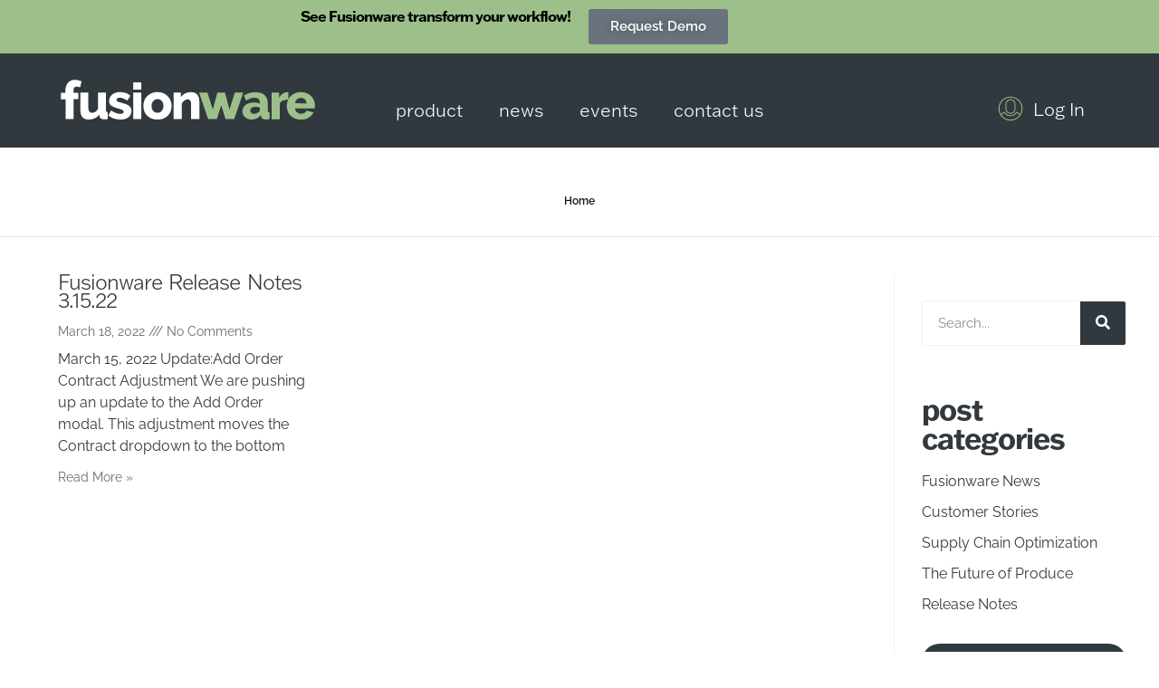

--- FILE ---
content_type: text/html; charset=UTF-8
request_url: https://fusionware.com/2022/03/18/
body_size: 27305
content:
<!DOCTYPE html>
<!--[if IE 9 ]>   <html class="no-js oldie ie9 ie" lang="en-US" > <![endif]-->
<!--[if (gt IE 9)|!(IE)]><!--> <html class="no-js" lang="en-US" > <!--<![endif]-->
<head>
        <meta charset="UTF-8" >
        <meta http-equiv="X-UA-Compatible" content="IE=edge">
        <!-- devices setting -->
        <meta name="viewport"   content="initial-scale=1,user-scalable=no,width=device-width">

<!-- outputs by wp_head -->
<title>March 18, 2022 &#8211; Fusionware</title>
<meta name='robots' content='max-image-preview:large' />
<link rel='dns-prefetch' href='//www.googletagmanager.com' />
<link rel='dns-prefetch' href='//fonts.googleapis.com' />
<link rel="alternate" type="application/rss+xml" title="Fusionware &raquo; Feed" href="https://fusionware.com/feed/" />
<link rel="alternate" type="application/rss+xml" title="Fusionware &raquo; Comments Feed" href="https://fusionware.com/comments/feed/" />
<link rel="stylesheet" type="text/css" href="https://use.typekit.net/kuh7smg.css"><style id='wp-img-auto-sizes-contain-inline-css'>
img:is([sizes=auto i],[sizes^="auto," i]){contain-intrinsic-size:3000px 1500px}
/*# sourceURL=wp-img-auto-sizes-contain-inline-css */
</style>
<link rel='stylesheet' id='mec-niceselect-style-css' href='https://fusionware.com/wp-content/plugins/modern-events-calendar/assets/css/nice-select.min.css?ver=7.27.0' media='all' />
<link rel='stylesheet' id='mec-select2-style-css' href='https://fusionware.com/wp-content/plugins/modern-events-calendar/assets/packages/select2/select2.min.css?ver=7.27.0' media='all' />
<link rel='stylesheet' id='mec-font-icons-css' href='https://fusionware.com/wp-content/plugins/modern-events-calendar/assets/css/iconfonts.css?ver=7.27.0' media='all' />
<link rel='stylesheet' id='mec-frontend-style-css' href='https://fusionware.com/wp-content/plugins/modern-events-calendar/assets/css/frontend.min.css?ver=7.27.0' media='all' />
<link rel='stylesheet' id='accessibility-css' href='https://fusionware.com/wp-content/plugins/modern-events-calendar/assets/css/a11y.min.css?ver=7.27.0' media='all' />
<link rel='stylesheet' id='mec-tooltip-style-css' href='https://fusionware.com/wp-content/plugins/modern-events-calendar/assets/packages/tooltip/tooltip.css?ver=7.27.0' media='all' />
<link rel='stylesheet' id='mec-tooltip-shadow-style-css' href='https://fusionware.com/wp-content/plugins/modern-events-calendar/assets/packages/tooltip/tooltipster-sideTip-shadow.min.css?ver=7.27.0' media='all' />
<link rel='stylesheet' id='featherlight-css' href='https://fusionware.com/wp-content/plugins/modern-events-calendar/assets/packages/featherlight/featherlight.css?ver=7.27.0' media='all' />
<link rel='stylesheet' id='mec-lity-style-css' href='https://fusionware.com/wp-content/plugins/modern-events-calendar/assets/packages/lity/lity.min.css?ver=7.27.0' media='all' />
<link rel='stylesheet' id='mec-general-calendar-style-css' href='https://fusionware.com/wp-content/plugins/modern-events-calendar/assets/css/mec-general-calendar.css?ver=7.27.0' media='all' />
<style id='wp-emoji-styles-inline-css'>

	img.wp-smiley, img.emoji {
		display: inline !important;
		border: none !important;
		box-shadow: none !important;
		height: 1em !important;
		width: 1em !important;
		margin: 0 0.07em !important;
		vertical-align: -0.1em !important;
		background: none !important;
		padding: 0 !important;
	}
/*# sourceURL=wp-emoji-styles-inline-css */
</style>
<link rel='stylesheet' id='wp-block-library-css' href='https://fusionware.com/wp-includes/css/dist/block-library/style.min.css?ver=6.9' media='all' />
<style id='classic-theme-styles-inline-css'>
/*! This file is auto-generated */
.wp-block-button__link{color:#fff;background-color:#32373c;border-radius:9999px;box-shadow:none;text-decoration:none;padding:calc(.667em + 2px) calc(1.333em + 2px);font-size:1.125em}.wp-block-file__button{background:#32373c;color:#fff;text-decoration:none}
/*# sourceURL=/wp-includes/css/classic-themes.min.css */
</style>
<style id='global-styles-inline-css'>
:root{--wp--preset--aspect-ratio--square: 1;--wp--preset--aspect-ratio--4-3: 4/3;--wp--preset--aspect-ratio--3-4: 3/4;--wp--preset--aspect-ratio--3-2: 3/2;--wp--preset--aspect-ratio--2-3: 2/3;--wp--preset--aspect-ratio--16-9: 16/9;--wp--preset--aspect-ratio--9-16: 9/16;--wp--preset--color--black: #000000;--wp--preset--color--cyan-bluish-gray: #abb8c3;--wp--preset--color--white: #ffffff;--wp--preset--color--pale-pink: #f78da7;--wp--preset--color--vivid-red: #cf2e2e;--wp--preset--color--luminous-vivid-orange: #ff6900;--wp--preset--color--luminous-vivid-amber: #fcb900;--wp--preset--color--light-green-cyan: #7bdcb5;--wp--preset--color--vivid-green-cyan: #00d084;--wp--preset--color--pale-cyan-blue: #8ed1fc;--wp--preset--color--vivid-cyan-blue: #0693e3;--wp--preset--color--vivid-purple: #9b51e0;--wp--preset--gradient--vivid-cyan-blue-to-vivid-purple: linear-gradient(135deg,rgb(6,147,227) 0%,rgb(155,81,224) 100%);--wp--preset--gradient--light-green-cyan-to-vivid-green-cyan: linear-gradient(135deg,rgb(122,220,180) 0%,rgb(0,208,130) 100%);--wp--preset--gradient--luminous-vivid-amber-to-luminous-vivid-orange: linear-gradient(135deg,rgb(252,185,0) 0%,rgb(255,105,0) 100%);--wp--preset--gradient--luminous-vivid-orange-to-vivid-red: linear-gradient(135deg,rgb(255,105,0) 0%,rgb(207,46,46) 100%);--wp--preset--gradient--very-light-gray-to-cyan-bluish-gray: linear-gradient(135deg,rgb(238,238,238) 0%,rgb(169,184,195) 100%);--wp--preset--gradient--cool-to-warm-spectrum: linear-gradient(135deg,rgb(74,234,220) 0%,rgb(151,120,209) 20%,rgb(207,42,186) 40%,rgb(238,44,130) 60%,rgb(251,105,98) 80%,rgb(254,248,76) 100%);--wp--preset--gradient--blush-light-purple: linear-gradient(135deg,rgb(255,206,236) 0%,rgb(152,150,240) 100%);--wp--preset--gradient--blush-bordeaux: linear-gradient(135deg,rgb(254,205,165) 0%,rgb(254,45,45) 50%,rgb(107,0,62) 100%);--wp--preset--gradient--luminous-dusk: linear-gradient(135deg,rgb(255,203,112) 0%,rgb(199,81,192) 50%,rgb(65,88,208) 100%);--wp--preset--gradient--pale-ocean: linear-gradient(135deg,rgb(255,245,203) 0%,rgb(182,227,212) 50%,rgb(51,167,181) 100%);--wp--preset--gradient--electric-grass: linear-gradient(135deg,rgb(202,248,128) 0%,rgb(113,206,126) 100%);--wp--preset--gradient--midnight: linear-gradient(135deg,rgb(2,3,129) 0%,rgb(40,116,252) 100%);--wp--preset--font-size--small: 13px;--wp--preset--font-size--medium: 20px;--wp--preset--font-size--large: 36px;--wp--preset--font-size--x-large: 42px;--wp--preset--spacing--20: 0.44rem;--wp--preset--spacing--30: 0.67rem;--wp--preset--spacing--40: 1rem;--wp--preset--spacing--50: 1.5rem;--wp--preset--spacing--60: 2.25rem;--wp--preset--spacing--70: 3.38rem;--wp--preset--spacing--80: 5.06rem;--wp--preset--shadow--natural: 6px 6px 9px rgba(0, 0, 0, 0.2);--wp--preset--shadow--deep: 12px 12px 50px rgba(0, 0, 0, 0.4);--wp--preset--shadow--sharp: 6px 6px 0px rgba(0, 0, 0, 0.2);--wp--preset--shadow--outlined: 6px 6px 0px -3px rgb(255, 255, 255), 6px 6px rgb(0, 0, 0);--wp--preset--shadow--crisp: 6px 6px 0px rgb(0, 0, 0);}:where(.is-layout-flex){gap: 0.5em;}:where(.is-layout-grid){gap: 0.5em;}body .is-layout-flex{display: flex;}.is-layout-flex{flex-wrap: wrap;align-items: center;}.is-layout-flex > :is(*, div){margin: 0;}body .is-layout-grid{display: grid;}.is-layout-grid > :is(*, div){margin: 0;}:where(.wp-block-columns.is-layout-flex){gap: 2em;}:where(.wp-block-columns.is-layout-grid){gap: 2em;}:where(.wp-block-post-template.is-layout-flex){gap: 1.25em;}:where(.wp-block-post-template.is-layout-grid){gap: 1.25em;}.has-black-color{color: var(--wp--preset--color--black) !important;}.has-cyan-bluish-gray-color{color: var(--wp--preset--color--cyan-bluish-gray) !important;}.has-white-color{color: var(--wp--preset--color--white) !important;}.has-pale-pink-color{color: var(--wp--preset--color--pale-pink) !important;}.has-vivid-red-color{color: var(--wp--preset--color--vivid-red) !important;}.has-luminous-vivid-orange-color{color: var(--wp--preset--color--luminous-vivid-orange) !important;}.has-luminous-vivid-amber-color{color: var(--wp--preset--color--luminous-vivid-amber) !important;}.has-light-green-cyan-color{color: var(--wp--preset--color--light-green-cyan) !important;}.has-vivid-green-cyan-color{color: var(--wp--preset--color--vivid-green-cyan) !important;}.has-pale-cyan-blue-color{color: var(--wp--preset--color--pale-cyan-blue) !important;}.has-vivid-cyan-blue-color{color: var(--wp--preset--color--vivid-cyan-blue) !important;}.has-vivid-purple-color{color: var(--wp--preset--color--vivid-purple) !important;}.has-black-background-color{background-color: var(--wp--preset--color--black) !important;}.has-cyan-bluish-gray-background-color{background-color: var(--wp--preset--color--cyan-bluish-gray) !important;}.has-white-background-color{background-color: var(--wp--preset--color--white) !important;}.has-pale-pink-background-color{background-color: var(--wp--preset--color--pale-pink) !important;}.has-vivid-red-background-color{background-color: var(--wp--preset--color--vivid-red) !important;}.has-luminous-vivid-orange-background-color{background-color: var(--wp--preset--color--luminous-vivid-orange) !important;}.has-luminous-vivid-amber-background-color{background-color: var(--wp--preset--color--luminous-vivid-amber) !important;}.has-light-green-cyan-background-color{background-color: var(--wp--preset--color--light-green-cyan) !important;}.has-vivid-green-cyan-background-color{background-color: var(--wp--preset--color--vivid-green-cyan) !important;}.has-pale-cyan-blue-background-color{background-color: var(--wp--preset--color--pale-cyan-blue) !important;}.has-vivid-cyan-blue-background-color{background-color: var(--wp--preset--color--vivid-cyan-blue) !important;}.has-vivid-purple-background-color{background-color: var(--wp--preset--color--vivid-purple) !important;}.has-black-border-color{border-color: var(--wp--preset--color--black) !important;}.has-cyan-bluish-gray-border-color{border-color: var(--wp--preset--color--cyan-bluish-gray) !important;}.has-white-border-color{border-color: var(--wp--preset--color--white) !important;}.has-pale-pink-border-color{border-color: var(--wp--preset--color--pale-pink) !important;}.has-vivid-red-border-color{border-color: var(--wp--preset--color--vivid-red) !important;}.has-luminous-vivid-orange-border-color{border-color: var(--wp--preset--color--luminous-vivid-orange) !important;}.has-luminous-vivid-amber-border-color{border-color: var(--wp--preset--color--luminous-vivid-amber) !important;}.has-light-green-cyan-border-color{border-color: var(--wp--preset--color--light-green-cyan) !important;}.has-vivid-green-cyan-border-color{border-color: var(--wp--preset--color--vivid-green-cyan) !important;}.has-pale-cyan-blue-border-color{border-color: var(--wp--preset--color--pale-cyan-blue) !important;}.has-vivid-cyan-blue-border-color{border-color: var(--wp--preset--color--vivid-cyan-blue) !important;}.has-vivid-purple-border-color{border-color: var(--wp--preset--color--vivid-purple) !important;}.has-vivid-cyan-blue-to-vivid-purple-gradient-background{background: var(--wp--preset--gradient--vivid-cyan-blue-to-vivid-purple) !important;}.has-light-green-cyan-to-vivid-green-cyan-gradient-background{background: var(--wp--preset--gradient--light-green-cyan-to-vivid-green-cyan) !important;}.has-luminous-vivid-amber-to-luminous-vivid-orange-gradient-background{background: var(--wp--preset--gradient--luminous-vivid-amber-to-luminous-vivid-orange) !important;}.has-luminous-vivid-orange-to-vivid-red-gradient-background{background: var(--wp--preset--gradient--luminous-vivid-orange-to-vivid-red) !important;}.has-very-light-gray-to-cyan-bluish-gray-gradient-background{background: var(--wp--preset--gradient--very-light-gray-to-cyan-bluish-gray) !important;}.has-cool-to-warm-spectrum-gradient-background{background: var(--wp--preset--gradient--cool-to-warm-spectrum) !important;}.has-blush-light-purple-gradient-background{background: var(--wp--preset--gradient--blush-light-purple) !important;}.has-blush-bordeaux-gradient-background{background: var(--wp--preset--gradient--blush-bordeaux) !important;}.has-luminous-dusk-gradient-background{background: var(--wp--preset--gradient--luminous-dusk) !important;}.has-pale-ocean-gradient-background{background: var(--wp--preset--gradient--pale-ocean) !important;}.has-electric-grass-gradient-background{background: var(--wp--preset--gradient--electric-grass) !important;}.has-midnight-gradient-background{background: var(--wp--preset--gradient--midnight) !important;}.has-small-font-size{font-size: var(--wp--preset--font-size--small) !important;}.has-medium-font-size{font-size: var(--wp--preset--font-size--medium) !important;}.has-large-font-size{font-size: var(--wp--preset--font-size--large) !important;}.has-x-large-font-size{font-size: var(--wp--preset--font-size--x-large) !important;}
:where(.wp-block-post-template.is-layout-flex){gap: 1.25em;}:where(.wp-block-post-template.is-layout-grid){gap: 1.25em;}
:where(.wp-block-term-template.is-layout-flex){gap: 1.25em;}:where(.wp-block-term-template.is-layout-grid){gap: 1.25em;}
:where(.wp-block-columns.is-layout-flex){gap: 2em;}:where(.wp-block-columns.is-layout-grid){gap: 2em;}
:root :where(.wp-block-pullquote){font-size: 1.5em;line-height: 1.6;}
/*# sourceURL=global-styles-inline-css */
</style>
<link rel='stylesheet' id='contact-form-7-css' href='https://fusionware.com/wp-content/plugins/contact-form-7/includes/css/styles.css?ver=6.1.4' media='all' />
<link rel='stylesheet' id='mec-fluent-layouts-css' href='https://fusionware.com/wp-content/plugins/mec-fluent-layouts/assets/mec-fluent-layouts.min.css?ver=1.0.0' media='all' />
<link rel='stylesheet' id='mec-fluent-layouts-single-css' href='https://fusionware.com/wp-content/plugins/mec-fluent-layouts/assets/mec-fluent-layouts-single.min.css?ver=1.0.0' media='all' />
<link rel='stylesheet' id='mec-fluent-layouts-google-fonts-css' href='https://fonts.googleapis.com/css2?family=DM+Sans%3Aital%2Cwght%400%2C400%3B0%2C500%3B0%2C700%3B1%2C400%3B1%2C500%3B1%2C700&#038;display=swap&#038;ver=6.9' media='all' />
<link rel='stylesheet' id='auxin-base-css' href='https://fusionware.com/wp-content/themes/phlox/css/base.css?ver=2.17.11' media='all' />
<link rel='stylesheet' id='auxin-front-icon-css' href='https://fusionware.com/wp-content/themes/phlox/css/auxin-icon.css?ver=2.17.11' media='all' />
<link rel='stylesheet' id='auxin-main-css' href='https://fusionware.com/wp-content/themes/phlox/css/main.css?ver=2.17.11' media='all' />
<link rel='stylesheet' id='elementor-frontend-css' href='https://fusionware.com/wp-content/plugins/elementor/assets/css/frontend.min.css?ver=3.34.1' media='all' />
<style id='elementor-frontend-inline-css'>
.elementor-kit-47{--e-global-color-primary:#9DC08B;--e-global-color-secondary:#616D73;--e-global-color-text:#31393E;--e-global-color-accent:rgb(151, 215, 0);--e-global-color-ef5c86c:#FFFFFF;--e-global-color-58ae69eb:#F1F1F1;--e-global-color-519ca239:#4d8af0;--e-global-color-5ae9f4fa:#1469eb;--e-global-color-0ac9733:#97d700;--e-global-color-833c126:#79AC00;--e-global-color-8dab3c6:#9BA9B0;--e-global-color-11bf6cf:#000000;--e-global-typography-primary-font-family:"franklin-gothic-atf";--e-global-typography-primary-font-weight:600;--e-global-typography-primary-line-height:1em;--e-global-typography-primary-letter-spacing:-1px;--e-global-typography-secondary-font-family:"franklin-gothic-atf";--e-global-typography-secondary-font-size:1.2em;--e-global-typography-secondary-font-weight:300;--e-global-typography-secondary-text-transform:lowercase;--e-global-typography-secondary-word-spacing:0.1em;--e-global-typography-text-font-family:"Raleway";--e-global-typography-text-font-weight:400;--e-global-typography-accent-font-family:"franklin-gothic-atf";--e-global-typography-accent-font-weight:400;--e-global-typography-accent-text-transform:uppercase;--e-global-typography-accent-word-spacing:0.1em;}.elementor-kit-47 e-page-transition{background-color:#FFBC7D;}.elementor-kit-47 p{margin-block-end:36px;}.elementor-kit-47 a{color:var( --e-global-color-primary );}.elementor-kit-47 h1{font-family:var( --e-global-typography-primary-font-family ), Sans-serif;font-size:var( --e-global-typography-primary-font-size );font-weight:var( --e-global-typography-primary-font-weight );line-height:var( --e-global-typography-primary-line-height );letter-spacing:var( --e-global-typography-primary-letter-spacing );}.elementor-kit-47 h2{font-family:var( --e-global-typography-primary-font-family ), Sans-serif;font-size:var( --e-global-typography-primary-font-size );font-weight:var( --e-global-typography-primary-font-weight );line-height:var( --e-global-typography-primary-line-height );letter-spacing:var( --e-global-typography-primary-letter-spacing );}.elementor-kit-47 h3{font-family:var( --e-global-typography-primary-font-family ), Sans-serif;font-size:var( --e-global-typography-primary-font-size );font-weight:var( --e-global-typography-primary-font-weight );line-height:var( --e-global-typography-primary-line-height );letter-spacing:var( --e-global-typography-primary-letter-spacing );}.elementor-kit-47 h4{font-family:var( --e-global-typography-primary-font-family ), Sans-serif;font-size:var( --e-global-typography-primary-font-size );font-weight:var( --e-global-typography-primary-font-weight );line-height:var( --e-global-typography-primary-line-height );letter-spacing:var( --e-global-typography-primary-letter-spacing );}.elementor-kit-47 h5{font-family:var( --e-global-typography-primary-font-family ), Sans-serif;font-size:var( --e-global-typography-primary-font-size );font-weight:var( --e-global-typography-primary-font-weight );line-height:var( --e-global-typography-primary-line-height );letter-spacing:var( --e-global-typography-primary-letter-spacing );}.elementor-kit-47 h6{font-family:var( --e-global-typography-primary-font-family ), Sans-serif;font-size:var( --e-global-typography-primary-font-size );font-weight:var( --e-global-typography-primary-font-weight );line-height:var( --e-global-typography-primary-line-height );letter-spacing:var( --e-global-typography-primary-letter-spacing );}.elementor-section.elementor-section-boxed > .elementor-container{max-width:1140px;}.e-con{--container-max-width:1140px;}.elementor-widget:not(:last-child){margin-block-end:20px;}.elementor-element{--widgets-spacing:20px 20px;--widgets-spacing-row:20px;--widgets-spacing-column:20px;}{}h1.entry-title{display:var(--page-title-display);}@media(max-width:1024px){.elementor-kit-47 h1{font-size:var( --e-global-typography-primary-font-size );line-height:var( --e-global-typography-primary-line-height );letter-spacing:var( --e-global-typography-primary-letter-spacing );}.elementor-kit-47 h2{font-size:var( --e-global-typography-primary-font-size );line-height:var( --e-global-typography-primary-line-height );letter-spacing:var( --e-global-typography-primary-letter-spacing );}.elementor-kit-47 h3{font-size:var( --e-global-typography-primary-font-size );line-height:var( --e-global-typography-primary-line-height );letter-spacing:var( --e-global-typography-primary-letter-spacing );}.elementor-kit-47 h4{font-size:var( --e-global-typography-primary-font-size );line-height:var( --e-global-typography-primary-line-height );letter-spacing:var( --e-global-typography-primary-letter-spacing );}.elementor-kit-47 h5{font-size:var( --e-global-typography-primary-font-size );line-height:var( --e-global-typography-primary-line-height );letter-spacing:var( --e-global-typography-primary-letter-spacing );}.elementor-kit-47 h6{font-size:var( --e-global-typography-primary-font-size );line-height:var( --e-global-typography-primary-line-height );letter-spacing:var( --e-global-typography-primary-letter-spacing );}.elementor-section.elementor-section-boxed > .elementor-container{max-width:1024px;}.e-con{--container-max-width:1024px;}}@media(max-width:767px){.elementor-kit-47 h1{font-size:var( --e-global-typography-primary-font-size );line-height:var( --e-global-typography-primary-line-height );letter-spacing:var( --e-global-typography-primary-letter-spacing );}.elementor-kit-47 h2{font-size:var( --e-global-typography-primary-font-size );line-height:var( --e-global-typography-primary-line-height );letter-spacing:var( --e-global-typography-primary-letter-spacing );}.elementor-kit-47 h3{font-size:var( --e-global-typography-primary-font-size );line-height:var( --e-global-typography-primary-line-height );letter-spacing:var( --e-global-typography-primary-letter-spacing );}.elementor-kit-47 h4{font-size:var( --e-global-typography-primary-font-size );line-height:var( --e-global-typography-primary-line-height );letter-spacing:var( --e-global-typography-primary-letter-spacing );}.elementor-kit-47 h5{font-size:var( --e-global-typography-primary-font-size );line-height:var( --e-global-typography-primary-line-height );letter-spacing:var( --e-global-typography-primary-letter-spacing );}.elementor-kit-47 h6{font-size:var( --e-global-typography-primary-font-size );line-height:var( --e-global-typography-primary-line-height );letter-spacing:var( --e-global-typography-primary-letter-spacing );}.elementor-section.elementor-section-boxed > .elementor-container{max-width:767px;}.e-con{--container-max-width:767px;}}
.elementor-366 .elementor-element.elementor-element-1219db4{--display:flex;--flex-direction:row;--container-widget-width:initial;--container-widget-height:100%;--container-widget-flex-grow:1;--container-widget-align-self:stretch;--flex-wrap-mobile:wrap;--gap:0px 0px;--row-gap:0px;--column-gap:0px;--padding-top:0px;--padding-bottom:0px;--padding-left:0px;--padding-right:0px;--z-index:99999999;}.elementor-366 .elementor-element.elementor-element-1219db4:not(.elementor-motion-effects-element-type-background), .elementor-366 .elementor-element.elementor-element-1219db4 > .elementor-motion-effects-container > .elementor-motion-effects-layer{background-color:var( --e-global-color-primary );}.elementor-366 .elementor-element.elementor-element-3f12b7f{--display:flex;--flex-direction:column;--container-widget-width:calc( ( 1 - var( --container-widget-flex-grow ) ) * 100% );--container-widget-height:initial;--container-widget-flex-grow:0;--container-widget-align-self:initial;--flex-wrap-mobile:wrap;--justify-content:center;--align-items:center;}.elementor-366 .elementor-element.elementor-element-ddd103e.elementor-element{--align-self:flex-end;}.elementor-366 .elementor-element.elementor-element-ddd103e{text-align:center;}.elementor-366 .elementor-element.elementor-element-ddd103e .elementor-heading-title{-webkit-text-stroke-color:var( --e-global-color-ef5c86c );stroke:var( --e-global-color-ef5c86c );color:var( --e-global-color-11bf6cf );}.elementor-366 .elementor-element.elementor-element-4b4f0b5{--display:flex;--flex-direction:column;--container-widget-width:100%;--container-widget-height:initial;--container-widget-flex-grow:0;--container-widget-align-self:initial;--flex-wrap-mobile:wrap;}.elementor-366 .elementor-element.elementor-element-dd20ae9.elementor-element{--align-self:flex-start;}.elementor-366 .elementor-element.elementor-element-dd20ae9 .elementor-button{font-weight:600;text-transform:capitalize;text-shadow:0px 0px 10px rgba(0,0,0,0.3);fill:var( --e-global-color-ef5c86c );color:var( --e-global-color-ef5c86c );}.elementor-366 .elementor-element.elementor-element-d84bb7f > .elementor-container > .elementor-column > .elementor-widget-wrap{align-content:center;align-items:center;}.elementor-366 .elementor-element.elementor-element-d84bb7f:not(.elementor-motion-effects-element-type-background), .elementor-366 .elementor-element.elementor-element-d84bb7f > .elementor-motion-effects-container > .elementor-motion-effects-layer{background-color:var( --e-global-color-text );}.elementor-366 .elementor-element.elementor-element-d84bb7f > .elementor-container{max-width:1400px;}.elementor-366 .elementor-element.elementor-element-d84bb7f{transition:background 0.3s, border 0.3s, border-radius 0.3s, box-shadow 0.3s;margin-top:0px;margin-bottom:0px;padding:2% 5% 2% 5%;z-index:999;}.elementor-366 .elementor-element.elementor-element-d84bb7f > .elementor-background-overlay{transition:background 0.3s, border-radius 0.3s, opacity 0.3s;}.elementor-366 .elementor-element.elementor-element-7f5ef47.elementor-column > .elementor-widget-wrap{justify-content:flex-start;}.elementor-366 .elementor-element.elementor-element-2b39e91 > .elementor-widget-container{margin:0px 0px -5px 0px;}.elementor-366 .elementor-element.elementor-element-2b39e91{text-align:left;}.elementor-bc-flex-widget .elementor-366 .elementor-element.elementor-element-a3a54be.elementor-column .elementor-widget-wrap{align-items:flex-end;}.elementor-366 .elementor-element.elementor-element-a3a54be.elementor-column.elementor-element[data-element_type="column"] > .elementor-widget-wrap.elementor-element-populated{align-content:flex-end;align-items:flex-end;}.elementor-366 .elementor-element.elementor-element-a3a54be.elementor-column > .elementor-widget-wrap{justify-content:center;}.elementor-366 .elementor-element.elementor-element-a3a54be > .elementor-widget-wrap > .elementor-widget:not(.elementor-widget__width-auto):not(.elementor-widget__width-initial):not(:last-child):not(.elementor-absolute){margin-block-end:0px;}.elementor-366 .elementor-element.elementor-element-a3a54be > .elementor-element-populated{margin:0% 0% 0% 0%;--e-column-margin-right:0%;--e-column-margin-left:0%;}.elementor-366 .elementor-element.elementor-element-892cee0 .aux-menu-item.aux-open > .aux-submenu{background-color:var( --e-global-color-text );border-radius:10px 10px 10px 10px;border-style:none;}.elementor-366 .elementor-element.elementor-element-892cee0{width:100%;max-width:100%;display:block;text-align:center;}.elementor-366 .elementor-element.elementor-element-892cee0 .aux-vertical .aux-menu-depth-0 .aux-item-content{display:block;text-align:center;}.elementor-366 .elementor-element.elementor-element-892cee0 .aux-menu-depth-0 > .aux-item-content{color:var( --e-global-color-ef5c86c );font-family:"franklin-gothic-atf", Sans-serif;font-size:1.2em;font-weight:300;text-transform:none;word-spacing:0.1em;padding:0px 20px 0px 20px;}.elementor-366 .elementor-element.elementor-element-892cee0 .aux-menu-depth-0.aux-hover > .aux-item-content {color:var( --e-global-color-primary );}.elementor-366 .elementor-element.elementor-element-892cee0 .aux-menu-depth-0{margin:0px 0px 0px 0px;}.elementor-366 .elementor-element.elementor-element-892cee0 .aux-submenu .aux-menu-item .aux-item-content{color:var( --e-global-color-ef5c86c );padding:0px 0px 10px 0px;}.elementor-366 .elementor-element.elementor-element-892cee0 .aux-submenu .aux-menu-item{font-family:"franklin-gothic-atf", Sans-serif;font-size:1.5em;font-weight:300;text-transform:none;word-spacing:0.1em;}.elementor-366 .elementor-element.elementor-element-892cee0 .aux-submenu .aux-menu-item.aux-hover .aux-item-content{color:var( --e-global-color-primary );}.elementor-366 .elementor-element.elementor-element-892cee0 .aux-burger:before,  .elementor-366 .elementor-element.elementor-element-892cee0 .aux-burger:after, .elementor-366 .elementor-element.elementor-element-892cee0 .aux-burger .mid-line{border-color:var( --e-global-color-ef5c86c );}.elementor-366 .elementor-element.elementor-element-892cee0 .aux-burger:hover:before,  .elementor-366 .elementor-element.elementor-element-892cee0 .aux-burger:hover:after, .elementor-366 .elementor-element.elementor-element-892cee0 .aux-burger:hover .mid-line{border-color:var( --e-global-color-primary );}.elementor-366 .elementor-element.elementor-element-892cee0 .aux-offcanvas-menu{background-color:var( --e-global-color-text );}.elementor-366 .elementor-element.elementor-element-d2327bf .aux-modern-button.aux-modern-button-outline .aux-overlay:before, .elementor-366 .elementor-element.elementor-element-d2327bf .aux-modern-button .aux-overlay:before{background-color:rgba(2, 1, 1, 0);}.elementor-366 .elementor-element.elementor-element-d2327bf .aux-modern-button.aux-modern-button-outline .aux-overlay:after, .elementor-366 .elementor-element.elementor-element-d2327bf .aux-modern-button .aux-overlay:after{background-color:rgba(2, 1, 1, 0);}.elementor-366 .elementor-element.elementor-element-d2327bf{width:auto;max-width:auto;}.elementor-366 .elementor-element.elementor-element-d2327bf > .elementor-widget-container{margin:-15px 0px 0px 30px;padding:0px 0px 0px 0px;}.elementor-366 .elementor-element.elementor-element-d2327bf .aux-modern-button-wrapper{text-align:left;}.elementor-366 .elementor-element.elementor-element-d2327bf .aux-modern-button{padding:0px 0px 0px 0px;}.elementor-366 .elementor-element.elementor-element-d2327bf .aux-text{font-family:"franklin-gothic-atf", Sans-serif;font-size:1.6em;font-weight:300;text-transform:none;color:var( --e-global-color-ef5c86c );}.elementor-366 .elementor-element.elementor-element-d2327bf .aux-modern-button:hover .aux-text{color:var( --e-global-color-primary );}.elementor-366 .elementor-element.elementor-element-d2327bf .aux-icon{font-size:30px;color:var( --e-global-color-primary );margin:0px 10px 2px 0px;}.elementor-366 .elementor-element.elementor-element-d2327bf .aux-modern-button:hover .aux-icon{font-size:30px;color:var( --e-global-color-ef5c86c );}.elementor-bc-flex-widget .elementor-366 .elementor-element.elementor-element-0c9e66a.elementor-column .elementor-widget-wrap{align-items:flex-end;}.elementor-366 .elementor-element.elementor-element-0c9e66a.elementor-column.elementor-element[data-element_type="column"] > .elementor-widget-wrap.elementor-element-populated{align-content:flex-end;align-items:flex-end;}.elementor-366 .elementor-element.elementor-element-0c9e66a.elementor-column > .elementor-widget-wrap{justify-content:flex-end;}.elementor-366 .elementor-element.elementor-element-0c9e66a > .elementor-element-populated{padding:0% 5% 0% 0%;}.elementor-366 .elementor-element.elementor-element-121da99 .aux-modern-button.aux-modern-button-outline .aux-overlay:before, .elementor-366 .elementor-element.elementor-element-121da99 .aux-modern-button .aux-overlay:before{background-color:rgba(2, 1, 1, 0);}.elementor-366 .elementor-element.elementor-element-121da99 .aux-modern-button.aux-modern-button-outline .aux-overlay:after, .elementor-366 .elementor-element.elementor-element-121da99 .aux-modern-button .aux-overlay:after{background-color:rgba(2, 1, 1, 0);}.elementor-366 .elementor-element.elementor-element-121da99{width:auto;max-width:auto;}.elementor-366 .elementor-element.elementor-element-121da99 > .elementor-widget-container{margin:-15px 0px 0px 30px;padding:0px 0px 0px 0px;}.elementor-366 .elementor-element.elementor-element-121da99 .aux-modern-button-wrapper{text-align:left;}.elementor-366 .elementor-element.elementor-element-121da99 .aux-modern-button{padding:0px 0px 0px 0px;}.elementor-366 .elementor-element.elementor-element-121da99 .aux-text{font-family:"franklin-gothic-atf", Sans-serif;font-size:20px;font-weight:300;text-transform:none;color:var( --e-global-color-ef5c86c );}.elementor-366 .elementor-element.elementor-element-121da99 .aux-modern-button:hover .aux-text{color:var( --e-global-color-primary );}.elementor-366 .elementor-element.elementor-element-121da99 .aux-icon{font-size:30px;color:var( --e-global-color-primary );margin:0px 10px 2px 0px;}.elementor-366 .elementor-element.elementor-element-121da99 .aux-modern-button:hover .aux-icon{font-size:30px;color:var( --e-global-color-primary );}.elementor-366 .elementor-element.elementor-element-645aacf .elementor-menu-toggle{margin:0 auto;background-color:#31393E00;}.elementor-366 .elementor-element.elementor-element-645aacf .elementor-nav-menu .elementor-item{font-family:"Raleway", Sans-serif;font-weight:400;}.elementor-366 .elementor-element.elementor-element-645aacf .elementor-nav-menu--main .elementor-item{color:var( --e-global-color-ef5c86c );fill:var( --e-global-color-ef5c86c );}.elementor-366 .elementor-element.elementor-element-645aacf .elementor-nav-menu--dropdown a, .elementor-366 .elementor-element.elementor-element-645aacf .elementor-menu-toggle{color:var( --e-global-color-ef5c86c );fill:var( --e-global-color-ef5c86c );}.elementor-366 .elementor-element.elementor-element-645aacf .elementor-nav-menu--dropdown{background-color:var( --e-global-color-text );border-style:solid;border-color:var( --e-global-color-secondary );}.elementor-366 .elementor-element.elementor-element-645aacf .elementor-nav-menu--dropdown .elementor-item, .elementor-366 .elementor-element.elementor-element-645aacf .elementor-nav-menu--dropdown  .elementor-sub-item{font-family:"Raleway", Sans-serif;font-weight:400;}.elementor-366 .elementor-element.elementor-element-645aacf div.elementor-menu-toggle{color:var( --e-global-color-ef5c86c );}.elementor-366 .elementor-element.elementor-element-645aacf div.elementor-menu-toggle svg{fill:var( --e-global-color-ef5c86c );}.elementor-theme-builder-content-area{height:400px;}.elementor-location-header:before, .elementor-location-footer:before{content:"";display:table;clear:both;}@media(max-width:767px){.elementor-366 .elementor-element.elementor-element-3f12b7f{--align-items:center;--container-widget-width:calc( ( 1 - var( --container-widget-flex-grow ) ) * 100% );}.elementor-366 .elementor-element.elementor-element-dd20ae9.elementor-element{--align-self:center;}.elementor-366 .elementor-element.elementor-element-d84bb7f{padding:0% 5% 0% 5%;}.elementor-366 .elementor-element.elementor-element-7f5ef47{width:65%;}.elementor-bc-flex-widget .elementor-366 .elementor-element.elementor-element-7f5ef47.elementor-column .elementor-widget-wrap{align-items:flex-end;}.elementor-366 .elementor-element.elementor-element-7f5ef47.elementor-column.elementor-element[data-element_type="column"] > .elementor-widget-wrap.elementor-element-populated{align-content:flex-end;align-items:flex-end;}.elementor-366 .elementor-element.elementor-element-7f5ef47 > .elementor-element-populated{margin:0px 0px 20px 0px;--e-column-margin-right:0px;--e-column-margin-left:0px;padding:0px 0px 0px 0px;}.elementor-366 .elementor-element.elementor-element-2b39e91{width:auto;max-width:auto;}.elementor-366 .elementor-element.elementor-element-2b39e91 > .elementor-widget-container{margin:0px 0px 0px 0px;padding:0px 0px 0px 0px;}.elementor-366 .elementor-element.elementor-element-2b39e91 .aux-has-logo img{width:200px;}.elementor-366 .elementor-element.elementor-element-a3a54be{width:20%;}.elementor-bc-flex-widget .elementor-366 .elementor-element.elementor-element-a3a54be.elementor-column .elementor-widget-wrap{align-items:flex-end;}.elementor-366 .elementor-element.elementor-element-a3a54be.elementor-column.elementor-element[data-element_type="column"] > .elementor-widget-wrap.elementor-element-populated{align-content:flex-end;align-items:flex-end;}.elementor-366 .elementor-element.elementor-element-a3a54be.elementor-column > .elementor-widget-wrap{justify-content:flex-end;}.elementor-366 .elementor-element.elementor-element-a3a54be > .elementor-element-populated{margin:0px 0px 25px 0px;--e-column-margin-right:0px;--e-column-margin-left:0px;padding:0px 0px 0px 0px;}.elementor-366 .elementor-element.elementor-element-892cee0{width:auto;max-width:auto;text-align:left;}.elementor-366 .elementor-element.elementor-element-892cee0 > .elementor-widget-container{margin:1px 0px -1px 0px;padding:0px 0px 0px 0px;}.elementor-366 .elementor-element.elementor-element-892cee0 .aux-vertical .aux-menu-depth-0 .aux-item-content{text-align:left;}.elementor-366 .elementor-element.elementor-element-892cee0 .aux-menu-depth-0 > .aux-item-content{padding:10px 0px 10px 0px;}.elementor-366 .elementor-element.elementor-element-892cee0 .aux-menu-depth-0{margin:0px 0px 0px 0px;}.elementor-366 .elementor-element.elementor-element-892cee0 .aux-menu-item.aux-open > .aux-submenu{border-radius:0px 0px 0px 0px;}.elementor-366 .elementor-element.elementor-element-892cee0 .aux-submenu .aux-menu-item .aux-item-content{padding:10px 0px 10px 0px;}.elementor-366 .elementor-element.elementor-element-892cee0 .aux-submenu .aux-menu-item{margin:0px 0px 0px 0px;}.elementor-366 .elementor-element.elementor-element-d2327bf > .elementor-widget-container{margin:-18px 0px 0px 0px;}.elementor-366 .elementor-element.elementor-element-d2327bf .aux-modern-button-wrapper{text-align:center;}.elementor-366 .elementor-element.elementor-element-d2327bf .aux-text{font-size:0px;}.elementor-366 .elementor-element.elementor-element-d2327bf .aux-icon{font-size:30px;}.elementor-366 .elementor-element.elementor-element-0c9e66a{width:15%;}.elementor-bc-flex-widget .elementor-366 .elementor-element.elementor-element-0c9e66a.elementor-column .elementor-widget-wrap{align-items:flex-end;}.elementor-366 .elementor-element.elementor-element-0c9e66a.elementor-column.elementor-element[data-element_type="column"] > .elementor-widget-wrap.elementor-element-populated{align-content:flex-end;align-items:flex-end;}.elementor-366 .elementor-element.elementor-element-0c9e66a.elementor-column > .elementor-widget-wrap{justify-content:flex-end;}.elementor-366 .elementor-element.elementor-element-0c9e66a > .elementor-widget-wrap > .elementor-widget:not(.elementor-widget__width-auto):not(.elementor-widget__width-initial):not(:last-child):not(.elementor-absolute){margin-block-end:0px;}.elementor-366 .elementor-element.elementor-element-0c9e66a > .elementor-element-populated{margin:0px 0px 0px 0px;--e-column-margin-right:0px;--e-column-margin-left:0px;padding:0vw 0vw 0vw 0vw;}.elementor-366 .elementor-element.elementor-element-121da99 > .elementor-widget-container{margin:-16px 0px 0px 0px;}.elementor-366 .elementor-element.elementor-element-121da99 .aux-modern-button-wrapper{text-align:center;}.elementor-366 .elementor-element.elementor-element-121da99 .aux-text{font-size:0px;}.elementor-366 .elementor-element.elementor-element-121da99 .aux-icon{font-size:30px;}.elementor-366 .elementor-element.elementor-element-645aacf > .elementor-widget-container{margin:0px 0px 0px 0px;padding:0% 0% 0% 0%;}.elementor-366 .elementor-element.elementor-element-645aacf .elementor-nav-menu .elementor-item{font-size:1.7em;}.elementor-366 .elementor-element.elementor-element-645aacf .elementor-nav-menu--dropdown .elementor-item, .elementor-366 .elementor-element.elementor-element-645aacf .elementor-nav-menu--dropdown  .elementor-sub-item{font-size:1.7em;}.elementor-366 .elementor-element.elementor-element-645aacf .elementor-nav-menu--dropdown{border-width:1px 0px 1px 0px;}.elementor-366 .elementor-element.elementor-element-645aacf .elementor-nav-menu--dropdown a{padding-top:20px;padding-bottom:20px;}.elementor-366 .elementor-element.elementor-element-645aacf .elementor-nav-menu--main > .elementor-nav-menu > li > .elementor-nav-menu--dropdown, .elementor-366 .elementor-element.elementor-element-645aacf .elementor-nav-menu__container.elementor-nav-menu--dropdown{margin-top:0px !important;}.elementor-366 .elementor-element.elementor-element-645aacf{--nav-menu-icon-size:35px;}.elementor-366 .elementor-element.elementor-element-645aacf .elementor-menu-toggle{border-width:0px;border-radius:0px;}}@media(min-width:768px){.elementor-366 .elementor-element.elementor-element-3f12b7f{--width:50%;}.elementor-366 .elementor-element.elementor-element-4b4f0b5{--width:50%;}.elementor-366 .elementor-element.elementor-element-7f5ef47{width:25%;}.elementor-366 .elementor-element.elementor-element-a3a54be{width:50%;}.elementor-366 .elementor-element.elementor-element-0c9e66a{width:24.666%;}}/* Start custom CSS for aux_logo, class: .elementor-element-2b39e91 */.elementor-366 .elementor-element.elementor-element-2b39e91 img {
    max-width:none;
}/* End custom CSS */
/* Start custom CSS for aux_menu_box, class: .elementor-element-892cee0 */.elementor-366 .elementor-element.elementor-element-892cee0 .aux-offcanvas-menu {width: 80vw!important;}

@media screen and (min-width: 768px) {.elementor-366 .elementor-element.elementor-element-892cee0 .aux-menu-label {font-size: 20px!important; color: #ffffff!important;
} .elementor-366 .elementor-element.elementor-element-892cee0 .aux-submenu-indicator{display: none!important;}}

@media screen and (max-width: 768px) {
    .elementor-366 .elementor-element.elementor-element-892cee0 .aux-menu-label {font-size: 7vw!important; color: #ffffff!important;}
    .elementor-366 .elementor-element.elementor-element-892cee0 .aux-submenu-indicator::before{background-color: #ffffff!important; width:20px!important;}
    .elementor-366 .elementor-element.elementor-element-892cee0 .aux-submenu-indicator::after{background-color: #ffffff!important; width:20px!important;}
    .elementor-366 .elementor-element.elementor-element-892cee0 .aux-submenu-indicator{padding-right: 7%;!important;}
}

.elementor-366 .elementor-element.elementor-element-892cee0 .aux-menu-label:hover {color: rgb(157, 192, 139)!important;}/* End custom CSS */
/* Start custom CSS for column, class: .elementor-element-a3a54be */@media screen and (max-width: 768px) {.elementor-366 .elementor-element.elementor-element-a3a54be .elementor-widget-aux_menu_box {display: none!important;}}

@media screen and (min-width: 768px) {.elementor-366 .elementor-element.elementor-element-a3a54be .elementor-widget-aux_modern_button {display: none!important;}}/* End custom CSS */
/* Start custom CSS for column, class: .elementor-element-0c9e66a */@media screen and (min-width: 768px) {.elementor-366 .elementor-element.elementor-element-0c9e66a .elementor-widget-aux_menu_box {display: none!important;}}/* End custom CSS */
/* Start custom CSS */.custom-btn.elementor-button.elementor-button-link.elementor-size-sm {
    color: #fff ;
    margin-left: 10px; 
}/* End custom CSS */
.elementor-396 .elementor-element.elementor-element-4d606e9d:not(.elementor-motion-effects-element-type-background), .elementor-396 .elementor-element.elementor-element-4d606e9d > .elementor-motion-effects-container > .elementor-motion-effects-layer{background-color:var( --e-global-color-text );}.elementor-396 .elementor-element.elementor-element-4d606e9d > .elementor-container{max-width:1400px;}.elementor-396 .elementor-element.elementor-element-4d606e9d{transition:background 0.3s, border 0.3s, border-radius 0.3s, box-shadow 0.3s;padding:5% 2% 5% 5%;z-index:5;}.elementor-396 .elementor-element.elementor-element-4d606e9d > .elementor-background-overlay{transition:background 0.3s, border-radius 0.3s, opacity 0.3s;}.elementor-396 .elementor-element.elementor-element-54e59032.elementor-column > .elementor-widget-wrap{justify-content:center;}.elementor-396 .elementor-element.elementor-element-54e59032 > .elementor-element-populated{margin:0px 0px 0px 0px;--e-column-margin-right:0px;--e-column-margin-left:0px;padding:0% 15% 0% 0%;}.elementor-396 .elementor-element.elementor-element-2aebf2eb{text-align:start;}.elementor-396 .elementor-element.elementor-element-2aebf2eb img{width:100%;}.elementor-396 .elementor-element.elementor-element-ec739ff .aux-modern-button.aux-modern-button-outline .aux-overlay:before, .elementor-396 .elementor-element.elementor-element-ec739ff .aux-modern-button .aux-overlay:before{background-color:var( --e-global-color-primary );}.elementor-396 .elementor-element.elementor-element-ec739ff .aux-modern-button.aux-modern-button-outline .aux-overlay:after, .elementor-396 .elementor-element.elementor-element-ec739ff .aux-modern-button .aux-overlay:after{background-color:var( --e-global-color-primary );}.elementor-396 .elementor-element.elementor-element-ec739ff{width:100%;max-width:100%;z-index:19;}.elementor-396 .elementor-element.elementor-element-ec739ff > .elementor-widget-container{margin:0px 0px 0px 0px;}.elementor-396 .elementor-element.elementor-element-ec739ff .aux-modern-button-wrapper{text-align:left;}.elementor-396 .elementor-element.elementor-element-ec739ff .aux-modern-button{padding:13px 50px 13px 50px;}.elementor-396 .elementor-element.elementor-element-ec739ff .aux-overlay:before, .elementor-396 .elementor-element.elementor-element-ec739ff .aux-overlay:after{border-radius:50px 50px 50px 50px;}.elementor-396 .elementor-element.elementor-element-ec739ff .aux-modern-button:hover .aux-overlay:before, .elementor-396 .elementor-element.elementor-element-ec739ff .aux-modern-button:hover .aux-overlay:after{box-shadow:4px 6px 20px 0px rgba(20, 24, 27, 0.18823529411764706);}.elementor-396 .elementor-element.elementor-element-ec739ff .aux-text{font-family:"Lato", Sans-serif;font-size:1.3em;font-weight:500;text-transform:uppercase;word-spacing:0.1em;}.elementor-396 .elementor-element.elementor-element-ec739ff .aux-icon{font-size:0px;margin:0px 0px -2px 5px;}.elementor-396 .elementor-element.elementor-element-ec739ff .aux-modern-button:hover .aux-icon{font-size:12px;}.elementor-396 .elementor-element.elementor-element-60f114a3 > .elementor-element-populated{border-style:solid;border-width:0px 2px 0px 0px;border-color:var( --e-global-color-ef5c86c );margin:5% 20% 0% 0%;--e-column-margin-right:20%;--e-column-margin-left:0%;padding:0% 0% 0% 0%;}.elementor-396 .elementor-element.elementor-element-52dfd907 .elementor-heading-title{font-family:"franklin-gothic-atf", Sans-serif;font-size:1.5em;font-weight:300;text-transform:lowercase;word-spacing:0.1em;color:var( --e-global-color-ef5c86c );}.elementor-396 .elementor-element.elementor-element-710d188 > .elementor-widget-container{margin:0px 0px 0px 0px;padding:0px 0px 0px 0px;}.elementor-396 .elementor-element.elementor-element-710d188 .aux-icon-list-item, .elementor-396 .elementor-element.elementor-element-710d188 .aux-icon-list-items{justify-content:flex-start;text-align:left;}.elementor-396 .elementor-element.elementor-element-710d188 .aux-icon-list-item:not(:last-child){padding-bottom:4px;}.elementor-396 .elementor-element.elementor-element-710d188 .aux-icon-list-item:not(:first-child){margin-top:4px;}.elementor-396 .elementor-element.elementor-element-710d188 .aux-icon-list-text{color:#FFFFFFB3;line-height:1.2em;}.elementor-396 .elementor-element.elementor-element-710d188 .aux-icon-list-item:hover .aux-icon-list-text{color:var( --e-global-color-primary );}.elementor-396 .elementor-element.elementor-element-710d188 .aux-icon-list-icon{color:#24af29;}.elementor-396 .elementor-element.elementor-element-710d188 .aux-icon-list-icon path{fill:#24af29;}.elementor-396 .elementor-element.elementor-element-710d188 .aux-icon-list-item{margin:0px 0px 0px 0px;}.elementor-396 .elementor-element.elementor-element-1664e149 > .elementor-element-populated{border-style:solid;border-width:0px 2px 0px 0px;border-color:var( --e-global-color-ef5c86c );margin:5% 20% 0% 0%;--e-column-margin-right:20%;--e-column-margin-left:0%;padding:0% 0% 0% 0%;}.elementor-396 .elementor-element.elementor-element-2e292b04 .elementor-heading-title{font-family:"franklin-gothic-atf", Sans-serif;font-size:1.5em;font-weight:300;text-transform:lowercase;word-spacing:0.1em;color:var( --e-global-color-ef5c86c );}.elementor-396 .elementor-element.elementor-element-6765f7df > .elementor-widget-container{margin:0px 0px 0px 0px;padding:0px 0px 0px 0px;}.elementor-396 .elementor-element.elementor-element-6765f7df .aux-icon-list-item, .elementor-396 .elementor-element.elementor-element-6765f7df .aux-icon-list-items{justify-content:flex-start;text-align:left;}.elementor-396 .elementor-element.elementor-element-6765f7df .aux-icon-list-item:not(:last-child){padding-bottom:4px;}.elementor-396 .elementor-element.elementor-element-6765f7df .aux-icon-list-item:not(:first-child){margin-top:4px;}.elementor-396 .elementor-element.elementor-element-6765f7df .aux-icon-list-text{color:#FFFFFFB3;line-height:1.2em;}.elementor-396 .elementor-element.elementor-element-6765f7df .aux-icon-list-item:hover .aux-icon-list-text{color:var( --e-global-color-primary );}.elementor-396 .elementor-element.elementor-element-6765f7df .aux-icon-list-icon{color:#24af29;}.elementor-396 .elementor-element.elementor-element-6765f7df .aux-icon-list-icon path{fill:#24af29;}.elementor-396 .elementor-element.elementor-element-6765f7df .aux-icon-list-item{margin:0px 0px 0px 0px;}.elementor-396 .elementor-element.elementor-element-60209af5 > .elementor-element-populated{margin:5% 20% 0% 0%;--e-column-margin-right:20%;--e-column-margin-left:0%;padding:0% 0% 0% 0%;}.elementor-396 .elementor-element.elementor-element-1d32a226 .elementor-heading-title{font-family:"franklin-gothic-atf", Sans-serif;font-size:1.5em;font-weight:300;text-transform:lowercase;word-spacing:0.1em;color:var( --e-global-color-ef5c86c );}.elementor-396 .elementor-element.elementor-element-76a38497 > .elementor-widget-container{margin:0px 0px 0px 0px;padding:0px 0px 0px 0px;}.elementor-396 .elementor-element.elementor-element-76a38497 .aux-icon-list-item, .elementor-396 .elementor-element.elementor-element-76a38497 .aux-icon-list-items{justify-content:flex-start;text-align:left;}.elementor-396 .elementor-element.elementor-element-76a38497 .aux-icon-list-item:not(:last-child){padding-bottom:4px;}.elementor-396 .elementor-element.elementor-element-76a38497 .aux-icon-list-item:not(:first-child){margin-top:4px;}.elementor-396 .elementor-element.elementor-element-76a38497 .aux-icon-list-text{color:#FFFFFFB3;line-height:1.2em;}.elementor-396 .elementor-element.elementor-element-76a38497 .aux-icon-list-item:hover .aux-icon-list-text{color:var( --e-global-color-primary );}.elementor-396 .elementor-element.elementor-element-76a38497 .aux-icon-list-icon{color:#24af29;}.elementor-396 .elementor-element.elementor-element-76a38497 .aux-icon-list-icon path{fill:#24af29;}.elementor-396 .elementor-element.elementor-element-76a38497 .aux-icon-list-item{margin:0px 0px 0px 0px;}.elementor-396 .elementor-element.elementor-element-732c0904:not(.elementor-motion-effects-element-type-background), .elementor-396 .elementor-element.elementor-element-732c0904 > .elementor-motion-effects-container > .elementor-motion-effects-layer{background-color:#293035;}.elementor-396 .elementor-element.elementor-element-732c0904 > .elementor-container{max-width:1400px;}.elementor-396 .elementor-element.elementor-element-732c0904{transition:background 0.3s, border 0.3s, border-radius 0.3s, box-shadow 0.3s;padding:0% 5% 0% 5%;}.elementor-396 .elementor-element.elementor-element-732c0904 > .elementor-background-overlay{transition:background 0.3s, border-radius 0.3s, opacity 0.3s;}.elementor-bc-flex-widget .elementor-396 .elementor-element.elementor-element-1e9ce777.elementor-column .elementor-widget-wrap{align-items:center;}.elementor-396 .elementor-element.elementor-element-1e9ce777.elementor-column.elementor-element[data-element_type="column"] > .elementor-widget-wrap.elementor-element-populated{align-content:center;align-items:center;}.elementor-396 .elementor-element.elementor-element-1e9ce777.elementor-column > .elementor-widget-wrap{justify-content:center;}.elementor-396 .elementor-element.elementor-element-f7924eb{width:auto;max-width:auto;}.elementor-396 .elementor-element.elementor-element-f7924eb > .elementor-widget-container{padding:0px 40px 0px 0px;}.elementor-396 .elementor-element.elementor-element-f7924eb small{color:#A6AEB3;font-size:14px;line-height:1.2em;}.elementor-396 .elementor-element.elementor-element-5ec6c8d5{width:auto;max-width:auto;font-size:14px;line-height:1.8em;color:#A6AEB3;}.elementor-396 .elementor-element.elementor-element-5ec6c8d5 > .elementor-widget-container{padding:0px 40px 0px 40px;border-style:solid;border-width:0px 1px 0px 1px;border-color:rgba(255, 255, 255, 0.3);}.elementor-396 .elementor-element.elementor-element-2330931e{width:auto;max-width:auto;font-size:14px;line-height:1.8em;color:#A6AEB3;}.elementor-396 .elementor-element.elementor-element-2330931e > .elementor-widget-container{padding:0px 0px 0px 40px;}.elementor-theme-builder-content-area{height:400px;}.elementor-location-header:before, .elementor-location-footer:before{content:"";display:table;clear:both;}@media(max-width:1024px){.elementor-396 .elementor-element.elementor-element-710d188 .aux-icon-list-item{margin:0px 30px 0px 30px;}.elementor-396 .elementor-element.elementor-element-6765f7df .aux-icon-list-item{margin:0px 30px 0px 30px;}.elementor-396 .elementor-element.elementor-element-76a38497 .aux-icon-list-item{margin:0px 30px 0px 30px;}.elementor-396 .elementor-element.elementor-element-f7924eb > .elementor-widget-container{padding:0px 10px 0px 0px;}.elementor-396 .elementor-element.elementor-element-5ec6c8d5 > .elementor-widget-container{padding:0px 10px 0px 10px;}.elementor-396 .elementor-element.elementor-element-2330931e > .elementor-widget-container{padding:0px 0px 0px 10px;}}@media(max-width:767px){.elementor-396 .elementor-element.elementor-element-4d606e9d{padding:10% 5% 5% 5%;}.elementor-396 .elementor-element.elementor-element-54e59032 > .elementor-element-populated{padding:0px 0px 20px 0px;}.elementor-396 .elementor-element.elementor-element-2aebf2eb img{width:90%;}.elementor-396 .elementor-element.elementor-element-ec739ff .aux-modern-button-wrapper{text-align:left;}.elementor-396 .elementor-element.elementor-element-60f114a3 > .elementor-widget-wrap > .elementor-widget:not(.elementor-widget__width-auto):not(.elementor-widget__width-initial):not(:last-child):not(.elementor-absolute){margin-block-end:0px;}.elementor-396 .elementor-element.elementor-element-60f114a3 > .elementor-element-populated{border-width:0px 0px 2px 0px;margin:10% 0% 0% 0%;--e-column-margin-right:0%;--e-column-margin-left:0%;padding:0% 0% 10% 0%;}.elementor-396 .elementor-element.elementor-element-52dfd907 .elementor-heading-title{font-size:7.5vw;}.elementor-396 .elementor-element.elementor-element-710d188 > .elementor-widget-container{margin:0px 0px 20px 0px;}.elementor-396 .elementor-element.elementor-element-710d188 .aux-icon-list-item:not(:last-child){padding-bottom:5px;}.elementor-396 .elementor-element.elementor-element-710d188 .aux-icon-list-item:not(:first-child){margin-top:5px;}.elementor-396 .elementor-element.elementor-element-710d188 .aux-icon-list-icon{font-size:0px;margin:0px 0px 0px 0px;padding:0px 0px 0px 0px;line-height:0;}.elementor-396 .elementor-element.elementor-element-710d188 svg{height:0px;width:auto;}.elementor-396 .elementor-element.elementor-element-710d188 .aux-icon-list-item{margin:0px 0px 0px 0px;}.elementor-396 .elementor-element.elementor-element-1664e149 > .elementor-element-populated{border-width:0px 0px 2px 0px;margin:10% 0% 0% 0%;--e-column-margin-right:0%;--e-column-margin-left:0%;padding:0% 0% 10% 0%;}.elementor-396 .elementor-element.elementor-element-2e292b04 .elementor-heading-title{font-size:7.5vw;}.elementor-396 .elementor-element.elementor-element-6765f7df > .elementor-widget-container{margin:0px 0px 20px 0px;}.elementor-396 .elementor-element.elementor-element-6765f7df .aux-icon-list-item:not(:last-child){padding-bottom:5px;}.elementor-396 .elementor-element.elementor-element-6765f7df .aux-icon-list-item:not(:first-child){margin-top:5px;}.elementor-396 .elementor-element.elementor-element-6765f7df .aux-icon-list-item{margin:0px 0px 0px 0px;}.elementor-396 .elementor-element.elementor-element-60209af5 > .elementor-element-populated{margin:10% 0% 0% 0%;--e-column-margin-right:0%;--e-column-margin-left:0%;padding:0% 0% 10% 0%;}.elementor-396 .elementor-element.elementor-element-1d32a226 .elementor-heading-title{font-size:7.5vw;}.elementor-396 .elementor-element.elementor-element-76a38497 > .elementor-widget-container{margin:0px 0px 20px 0px;}.elementor-396 .elementor-element.elementor-element-76a38497 .aux-icon-list-item:not(:last-child){padding-bottom:5px;}.elementor-396 .elementor-element.elementor-element-76a38497 .aux-icon-list-item:not(:first-child){margin-top:5px;}.elementor-396 .elementor-element.elementor-element-76a38497 .aux-icon-list-item{margin:0px 0px 0px 0px;}.elementor-396 .elementor-element.elementor-element-732c0904{padding:0% 0% 0% 0%;}.elementor-396 .elementor-element.elementor-element-1e9ce777 > .elementor-element-populated{margin:0px 0px 0px 0px;--e-column-margin-right:0px;--e-column-margin-left:0px;padding:0px 0px 0px 0px;}.elementor-396 .elementor-element.elementor-element-f7924eb{width:100%;max-width:100%;text-align:center;}.elementor-396 .elementor-element.elementor-element-f7924eb > .elementor-widget-container{padding:20px 0px 0px 0px;}.elementor-396 .elementor-element.elementor-element-f7924eb small{font-size:14px;}.elementor-396 .elementor-element.elementor-element-5ec6c8d5{width:100%;max-width:100%;text-align:center;font-size:14px;}.elementor-396 .elementor-element.elementor-element-5ec6c8d5 > .elementor-widget-container{padding:20px 0px 0px 0px;border-width:0px 0px 0px 0px;}.elementor-396 .elementor-element.elementor-element-2330931e{width:100%;max-width:100%;text-align:center;font-size:14px;}.elementor-396 .elementor-element.elementor-element-2330931e > .elementor-widget-container{padding:20px 0px 20px 0px;}}@media(min-width:768px){.elementor-396 .elementor-element.elementor-element-54e59032{width:30%;}.elementor-396 .elementor-element.elementor-element-60f114a3{width:23%;}.elementor-396 .elementor-element.elementor-element-1664e149{width:23%;}.elementor-396 .elementor-element.elementor-element-60209af5{width:23.997%;}}/* Start custom CSS for aux_modern_button, class: .elementor-element-ec739ff */.elementor-396 .elementor-element.elementor-element-ec739ff .aux-icon {
    transition-duration: 0.1s!important;
    transition-timing-function: ease-out;
}/* End custom CSS */
/* Start custom CSS for aux_icon_list, class: .elementor-element-710d188 */.elementor-396 .elementor-element.elementor-element-710d188 .aux-icon-list-items.aux-direction-horizontal {
    justify-content: center;
    margin-top: 0;
}

.elementor-396 .elementor-element.elementor-element-710d188 .aux-icon-list-item  .aux-icon-list-text {
    border-bottom: 1px solid #00000000;
    padding-bottom: 3px
}

.elementor-396 .elementor-element.elementor-element-710d188 .aux-icon-list-item  .aux-icon-list-text:hover {
    border-bottom: 1px solid #FFFFFFB3;
    padding-bottom: 3px
}/* End custom CSS */
/* Start custom CSS for aux_icon_list, class: .elementor-element-6765f7df */.elementor-396 .elementor-element.elementor-element-6765f7df .aux-icon-list-items.aux-direction-horizontal {
    justify-content: center;
    margin-top: 0;
}

.elementor-396 .elementor-element.elementor-element-6765f7df .aux-icon-list-item  .aux-icon-list-text {
    border-bottom: 1px solid #00000000;
    padding-bottom: 3px
}

.elementor-396 .elementor-element.elementor-element-6765f7df .aux-icon-list-item  .aux-icon-list-text:hover {
    border-bottom: 1px solid #FFFFFFB3;
    padding-bottom: 3px
}/* End custom CSS */
/* Start custom CSS for aux_icon_list, class: .elementor-element-76a38497 */.elementor-396 .elementor-element.elementor-element-76a38497 .aux-icon-list-items.aux-direction-horizontal {
    justify-content: center;
    margin-top: 0;
}

.elementor-396 .elementor-element.elementor-element-76a38497 .aux-icon-list-item  .aux-icon-list-text {
    border-bottom: 1px solid #00000000;
    padding-bottom: 3px
}

.elementor-396 .elementor-element.elementor-element-76a38497 .aux-icon-list-item  .aux-icon-list-text:hover {
    border-bottom: 1px solid #FFFFFFB3;
    padding-bottom: 3px
}/* End custom CSS */
/* Start custom CSS for text-editor, class: .elementor-element-5ec6c8d5 */.elementor-396 .elementor-element.elementor-element-5ec6c8d5 p {
    margin-bottom: 0;
}/* End custom CSS */
/* Start custom CSS for text-editor, class: .elementor-element-2330931e */.elementor-396 .elementor-element.elementor-element-2330931e p {
    margin-bottom: 0;
}/* End custom CSS */
.elementor-396 .elementor-element.elementor-element-ec739ff .aux-text{color:var( --auxin-featured-color-7 );}
.elementor-324 .elementor-element.elementor-element-fd3532c > .elementor-container > .elementor-column > .elementor-widget-wrap{align-content:flex-start;align-items:flex-start;}.elementor-324 .elementor-element.elementor-element-fd3532c{margin-top:40px;margin-bottom:40px;padding:0% 3% 0% 5%;}.elementor-324 .elementor-element.elementor-element-554daf6 > .elementor-element-populated{padding:0% 0% 0% 0%;}.elementor-324 .elementor-element.elementor-element-814e145{--grid-row-gap:35px;--grid-column-gap:30px;}.elementor-324 .elementor-element.elementor-element-814e145 .elementor-posts-container .elementor-post__thumbnail{padding-bottom:calc( 0.4 * 100% );}.elementor-324 .elementor-element.elementor-element-814e145:after{content:"0.4";}.elementor-324 .elementor-element.elementor-element-814e145 .elementor-post__thumbnail__link{width:100%;}.elementor-324 .elementor-element.elementor-element-814e145 .elementor-post__meta-data span + span:before{content:"///";}.elementor-324 .elementor-element.elementor-element-814e145 .elementor-post__thumbnail{border-radius:20px 20px 20px 20px;}.elementor-324 .elementor-element.elementor-element-814e145.elementor-posts--thumbnail-left .elementor-post__thumbnail__link{margin-right:20px;}.elementor-324 .elementor-element.elementor-element-814e145.elementor-posts--thumbnail-right .elementor-post__thumbnail__link{margin-left:20px;}.elementor-324 .elementor-element.elementor-element-814e145.elementor-posts--thumbnail-top .elementor-post__thumbnail__link{margin-bottom:20px;}.elementor-324 .elementor-element.elementor-element-814e145 .elementor-post__title, .elementor-324 .elementor-element.elementor-element-814e145 .elementor-post__title a{color:var( --e-global-color-text );font-family:"franklin-gothic-atf", Sans-serif;font-size:1.2em;font-weight:300;word-spacing:0.1em;}.elementor-324 .elementor-element.elementor-element-814e145 .elementor-post__title{margin-bottom:15px;}.elementor-324 .elementor-element.elementor-element-814e145 .elementor-post__meta-data{color:var( --e-global-color-secondary );font-family:"Raleway", Sans-serif;font-size:0.9em;font-weight:400;margin-bottom:10px;}.elementor-324 .elementor-element.elementor-element-814e145 .elementor-post__excerpt p{color:var( --e-global-color-text );font-family:"Raleway", Sans-serif;font-size:1em;font-weight:400;}.elementor-324 .elementor-element.elementor-element-814e145 .elementor-post__read-more{color:var( --e-global-color-secondary );}.elementor-324 .elementor-element.elementor-element-814e145 a.elementor-post__read-more{font-family:"Raleway", Sans-serif;font-size:0.9em;font-weight:400;}.elementor-324 .elementor-element.elementor-element-814e145 .elementor-pagination{text-align:center;}body:not(.rtl) .elementor-324 .elementor-element.elementor-element-814e145 .elementor-pagination .page-numbers:not(:first-child){margin-left:calc( 10px/2 );}body:not(.rtl) .elementor-324 .elementor-element.elementor-element-814e145 .elementor-pagination .page-numbers:not(:last-child){margin-right:calc( 10px/2 );}body.rtl .elementor-324 .elementor-element.elementor-element-814e145 .elementor-pagination .page-numbers:not(:first-child){margin-right:calc( 10px/2 );}body.rtl .elementor-324 .elementor-element.elementor-element-814e145 .elementor-pagination .page-numbers:not(:last-child){margin-left:calc( 10px/2 );}.elementor-324 .elementor-element.elementor-element-c3378e2 > .elementor-element-populated{border-style:solid;border-width:0px 0px 0px 1px;border-color:var( --e-global-color-58ae69eb );transition:background 0.3s, border 0.3s, border-radius 0.3s, box-shadow 0.3s;margin:0px 0px 0px 40px;--e-column-margin-right:0px;--e-column-margin-left:40px;padding:30px 30px 30px 30px;}.elementor-324 .elementor-element.elementor-element-c3378e2 > .elementor-element-populated > .elementor-background-overlay{transition:background 0.3s, border-radius 0.3s, opacity 0.3s;}.elementor-324 .elementor-element.elementor-element-9b38534 > .elementor-widget-container{margin:0% 0% 0% 0%;}.elementor-324 .elementor-element.elementor-element-9b38534 .elementor-search-form__container{min-height:50px;}.elementor-324 .elementor-element.elementor-element-9b38534 .elementor-search-form__submit{min-width:50px;--e-search-form-submit-text-color:var( --e-global-color-ef5c86c );background-color:var( --e-global-color-text );}body:not(.rtl) .elementor-324 .elementor-element.elementor-element-9b38534 .elementor-search-form__icon{padding-left:calc(50px / 3);}body.rtl .elementor-324 .elementor-element.elementor-element-9b38534 .elementor-search-form__icon{padding-right:calc(50px / 3);}.elementor-324 .elementor-element.elementor-element-9b38534 .elementor-search-form__input, .elementor-324 .elementor-element.elementor-element-9b38534.elementor-search-form--button-type-text .elementor-search-form__submit{padding-left:calc(50px / 3);padding-right:calc(50px / 3);}.elementor-324 .elementor-element.elementor-element-9b38534 input[type="search"].elementor-search-form__input{font-family:var( --e-global-typography-text-font-family ), Sans-serif;font-weight:var( --e-global-typography-text-font-weight );}.elementor-324 .elementor-element.elementor-element-9b38534:not(.elementor-search-form--skin-full_screen) .elementor-search-form__container{background-color:var( --e-global-color-ef5c86c );border-color:var( --e-global-color-58ae69eb );border-width:1px 1px 1px 1px;border-radius:3px;}.elementor-324 .elementor-element.elementor-element-9b38534.elementor-search-form--skin-full_screen input[type="search"].elementor-search-form__input{background-color:var( --e-global-color-ef5c86c );border-color:var( --e-global-color-58ae69eb );border-width:1px 1px 1px 1px;border-radius:3px;}.elementor-324 .elementor-element.elementor-element-9b38534 .elementor-search-form__submit:hover{--e-search-form-submit-text-color:var( --e-global-color-ef5c86c );background-color:var( --e-global-color-primary );}.elementor-324 .elementor-element.elementor-element-9b38534 .elementor-search-form__submit:focus{--e-search-form-submit-text-color:var( --e-global-color-ef5c86c );background-color:var( --e-global-color-primary );}.elementor-324 .elementor-element.elementor-element-9c45914 > .elementor-widget-container{margin:15% 0% 0% 0%;}.elementor-324 .elementor-element.elementor-element-9c45914 .elementor-heading-title{font-family:"franklin-gothic-atf", Sans-serif;font-size:2em;font-weight:600;text-transform:lowercase;line-height:1em;letter-spacing:-1px;color:var( --e-global-color-text );}.elementor-324 .elementor-element.elementor-element-46f982f .elementor-icon-list-items:not(.elementor-inline-items) .elementor-icon-list-item:not(:last-child){padding-block-end:calc(10px/2);}.elementor-324 .elementor-element.elementor-element-46f982f .elementor-icon-list-items:not(.elementor-inline-items) .elementor-icon-list-item:not(:first-child){margin-block-start:calc(10px/2);}.elementor-324 .elementor-element.elementor-element-46f982f .elementor-icon-list-items.elementor-inline-items .elementor-icon-list-item{margin-inline:calc(10px/2);}.elementor-324 .elementor-element.elementor-element-46f982f .elementor-icon-list-items.elementor-inline-items{margin-inline:calc(-10px/2);}.elementor-324 .elementor-element.elementor-element-46f982f .elementor-icon-list-items.elementor-inline-items .elementor-icon-list-item:after{inset-inline-end:calc(-10px/2);}.elementor-324 .elementor-element.elementor-element-46f982f .elementor-icon-list-icon i{transition:color 0.3s;}.elementor-324 .elementor-element.elementor-element-46f982f .elementor-icon-list-icon svg{transition:fill 0.3s;}.elementor-324 .elementor-element.elementor-element-46f982f{--e-icon-list-icon-size:14px;--icon-vertical-offset:0px;}.elementor-324 .elementor-element.elementor-element-46f982f .elementor-icon-list-item > .elementor-icon-list-text, .elementor-324 .elementor-element.elementor-element-46f982f .elementor-icon-list-item > a{font-family:var( --e-global-typography-text-font-family ), Sans-serif;font-weight:var( --e-global-typography-text-font-weight );}.elementor-324 .elementor-element.elementor-element-46f982f .elementor-icon-list-text{color:var( --e-global-color-text );transition:color 0.3s;}.elementor-324 .elementor-element.elementor-element-46f982f .elementor-icon-list-item:hover .elementor-icon-list-text{color:var( --e-global-color-primary );}.elementor-324 .elementor-element.elementor-element-824c739{margin-top:5%;margin-bottom:0%;}.elementor-324 .elementor-element.elementor-element-f107dcf:not(.elementor-motion-effects-element-type-background) > .elementor-widget-wrap, .elementor-324 .elementor-element.elementor-element-f107dcf > .elementor-widget-wrap > .elementor-motion-effects-container > .elementor-motion-effects-layer{background-color:var( --e-global-color-text );}.elementor-324 .elementor-element.elementor-element-f107dcf > .elementor-widget-wrap > .elementor-widget:not(.elementor-widget__width-auto):not(.elementor-widget__width-initial):not(:last-child):not(.elementor-absolute){margin-block-end:10px;}.elementor-324 .elementor-element.elementor-element-f107dcf > .elementor-element-populated >  .elementor-background-overlay{opacity:1;}.elementor-324 .elementor-element.elementor-element-f107dcf > .elementor-element-populated, .elementor-324 .elementor-element.elementor-element-f107dcf > .elementor-element-populated > .elementor-background-overlay, .elementor-324 .elementor-element.elementor-element-f107dcf > .elementor-background-slideshow{border-radius:20px 20px 20px 20px;}.elementor-324 .elementor-element.elementor-element-f107dcf > .elementor-element-populated{transition:background 0.3s, border 0.3s, border-radius 0.3s, box-shadow 0.3s;margin:0px 0px 0px 0px;--e-column-margin-right:0px;--e-column-margin-left:0px;padding:10% 10% 10% 10%;}.elementor-324 .elementor-element.elementor-element-f107dcf > .elementor-element-populated > .elementor-background-overlay{transition:background 0.3s, border-radius 0.3s, opacity 0.3s;}.elementor-324 .elementor-element.elementor-element-35a9ec8{text-align:center;}.elementor-324 .elementor-element.elementor-element-35a9ec8 .elementor-heading-title{font-family:"franklin-gothic-atf", Sans-serif;font-size:1.5em;font-weight:600;line-height:1em;letter-spacing:-1px;color:var( --e-global-color-ef5c86c );}.elementor-324 .elementor-element.elementor-element-de92863 .aux-modern-button.aux-modern-button-outline .aux-overlay:before, .elementor-324 .elementor-element.elementor-element-de92863 .aux-modern-button .aux-overlay:before{background-color:var( --e-global-color-primary );}.elementor-324 .elementor-element.elementor-element-de92863 .aux-modern-button.aux-modern-button-outline .aux-overlay:after, .elementor-324 .elementor-element.elementor-element-de92863 .aux-modern-button .aux-overlay:after{background-color:var( --e-global-color-primary );}.elementor-324 .elementor-element.elementor-element-de92863{width:100%;max-width:100%;z-index:19;}.elementor-324 .elementor-element.elementor-element-de92863 > .elementor-widget-container{margin:0px 0px 0px 0px;}.elementor-324 .elementor-element.elementor-element-de92863 .aux-modern-button-wrapper{text-align:center;}.elementor-324 .elementor-element.elementor-element-de92863 .aux-modern-button{padding:13px 35px 13px 35px;}.elementor-324 .elementor-element.elementor-element-de92863 .aux-overlay:before, .elementor-324 .elementor-element.elementor-element-de92863 .aux-overlay:after{border-radius:50px 50px 50px 50px;}.elementor-324 .elementor-element.elementor-element-de92863 .aux-modern-button:hover .aux-overlay:before, .elementor-324 .elementor-element.elementor-element-de92863 .aux-modern-button:hover .aux-overlay:after{box-shadow:4px 6px 20px 0px rgba(20, 24, 27, 0.18823529411764706);}.elementor-324 .elementor-element.elementor-element-de92863 .aux-text{font-family:"Lato", Sans-serif;font-size:1.3em;font-weight:500;text-transform:uppercase;word-spacing:0.1em;}.elementor-324 .elementor-element.elementor-element-de92863 .aux-icon{font-size:0px;margin:0px 0px -2px 5px;}.elementor-324 .elementor-element.elementor-element-de92863 .aux-modern-button:hover .aux-icon{font-size:12px;}.elementor-324 .elementor-element.elementor-element-33e8ab5 > .elementor-widget-container{margin:15% 0% 0% 0%;}.elementor-324 .elementor-element.elementor-element-33e8ab5 .elementor-heading-title{font-family:"franklin-gothic-atf", Sans-serif;font-size:2em;font-weight:600;text-transform:lowercase;line-height:1em;letter-spacing:-1px;color:var( --e-global-color-text );}.elementor-324 .elementor-element.elementor-element-950b7e7 .elementor-icon-list-items:not(.elementor-inline-items) .elementor-icon-list-item:not(:last-child){padding-block-end:calc(10px/2);}.elementor-324 .elementor-element.elementor-element-950b7e7 .elementor-icon-list-items:not(.elementor-inline-items) .elementor-icon-list-item:not(:first-child){margin-block-start:calc(10px/2);}.elementor-324 .elementor-element.elementor-element-950b7e7 .elementor-icon-list-items.elementor-inline-items .elementor-icon-list-item{margin-inline:calc(10px/2);}.elementor-324 .elementor-element.elementor-element-950b7e7 .elementor-icon-list-items.elementor-inline-items{margin-inline:calc(-10px/2);}.elementor-324 .elementor-element.elementor-element-950b7e7 .elementor-icon-list-items.elementor-inline-items .elementor-icon-list-item:after{inset-inline-end:calc(-10px/2);}.elementor-324 .elementor-element.elementor-element-950b7e7 .elementor-icon-list-icon i{transition:color 0.3s;}.elementor-324 .elementor-element.elementor-element-950b7e7 .elementor-icon-list-icon svg{transition:fill 0.3s;}.elementor-324 .elementor-element.elementor-element-950b7e7{--e-icon-list-icon-size:14px;--icon-vertical-offset:0px;}.elementor-324 .elementor-element.elementor-element-950b7e7 .elementor-icon-list-item > .elementor-icon-list-text, .elementor-324 .elementor-element.elementor-element-950b7e7 .elementor-icon-list-item > a{font-family:var( --e-global-typography-text-font-family ), Sans-serif;font-weight:var( --e-global-typography-text-font-weight );}.elementor-324 .elementor-element.elementor-element-950b7e7 .elementor-icon-list-text{color:var( --e-global-color-text );transition:color 0.3s;}.elementor-324 .elementor-element.elementor-element-950b7e7 .elementor-icon-list-item:hover .elementor-icon-list-text{color:var( --e-global-color-primary );}.elementor-324 .elementor-element.elementor-element-d2b62d0{--grid-template-columns:repeat(0, auto);--icon-size:20px;--grid-column-gap:10px;--grid-row-gap:10px;}.elementor-324 .elementor-element.elementor-element-d2b62d0 .elementor-widget-container{text-align:left;}@media(min-width:768px){.elementor-324 .elementor-element.elementor-element-554daf6{width:75%;}.elementor-324 .elementor-element.elementor-element-c3378e2{width:24.332%;}}@media(max-width:1024px){.elementor-324 .elementor-element.elementor-element-fd3532c{padding:20px 20px 20px 20px;}.elementor-324 .elementor-element.elementor-element-c3378e2 > .elementor-element-populated{margin:0px 0px 0px 30px;--e-column-margin-right:0px;--e-column-margin-left:30px;}}@media(max-width:767px){.elementor-324 .elementor-element.elementor-element-fd3532c{margin-top:0px;margin-bottom:0px;padding:0px 0px 0px 0px;}.elementor-324 .elementor-element.elementor-element-554daf6 > .elementor-element-populated{padding:5% 5% 0% 5%;}.elementor-324 .elementor-element.elementor-element-814e145 .elementor-posts-container .elementor-post__thumbnail{padding-bottom:calc( 0.5 * 100% );}.elementor-324 .elementor-element.elementor-element-814e145:after{content:"0.5";}.elementor-324 .elementor-element.elementor-element-814e145 .elementor-post__thumbnail__link{width:100%;}.elementor-324 .elementor-element.elementor-element-c3378e2 > .elementor-element-populated{margin:0px 0px 0px 0px;--e-column-margin-right:0px;--e-column-margin-left:0px;padding:0% 5% 10% 5%;}.elementor-324 .elementor-element.elementor-element-9c45914 > .elementor-widget-container{margin:5% 0% 0% 0%;}.elementor-324 .elementor-element.elementor-element-de92863 .aux-modern-button-wrapper{text-align:center;}.elementor-324 .elementor-element.elementor-element-de92863 .aux-modern-button{padding:13px 50px 13px 50px;}.elementor-324 .elementor-element.elementor-element-33e8ab5 > .elementor-widget-container{margin:10% 0% 0% 0%;}}/* Start custom CSS for aux_modern_button, class: .elementor-element-de92863 */.elementor-324 .elementor-element.elementor-element-de92863 .aux-icon {
    transition-duration: 0.1s!important;
    transition-timing-function: ease-out;
}/* End custom CSS */
.elementor-324 .elementor-element.elementor-element-de92863 .aux-text{color:var( --auxin-featured-color-7 );}
.elementor-52 .elementor-element.elementor-element-3a700b0e > .elementor-container > .elementor-column > .elementor-widget-wrap{align-content:center;align-items:center;}.elementor-52 .elementor-element.elementor-element-3a700b0e:not(.elementor-motion-effects-element-type-background), .elementor-52 .elementor-element.elementor-element-3a700b0e > .elementor-motion-effects-container > .elementor-motion-effects-layer{background-color:var( --e-global-color-text );}.elementor-52 .elementor-element.elementor-element-3a700b0e > .elementor-container{max-width:1600px;min-height:50px;}.elementor-52 .elementor-element.elementor-element-3a700b0e{transition:background 0.3s, border 0.3s, border-radius 0.3s, box-shadow 0.3s;margin-top:0px;margin-bottom:0px;padding:2% 2% 2% 2%;z-index:999;}.elementor-52 .elementor-element.elementor-element-3a700b0e > .elementor-background-overlay{transition:background 0.3s, border-radius 0.3s, opacity 0.3s;}.elementor-52 .elementor-element.elementor-element-c962b9d .aux-modern-button.aux-modern-button-outline .aux-overlay:before, .elementor-52 .elementor-element.elementor-element-c962b9d .aux-modern-button .aux-overlay:before{background-color:transparent;background-image:linear-gradient(107deg, var( --e-global-color-0ac9733 ) 0%, var( --e-global-color-accent ) 100%);}.elementor-52 .elementor-element.elementor-element-c962b9d .aux-modern-button.aux-modern-button-outline .aux-overlay:after, .elementor-52 .elementor-element.elementor-element-c962b9d .aux-modern-button .aux-overlay:after{background-color:transparent;background-image:linear-gradient(107deg, var( --e-global-color-519ca239 ) 0%, var( --e-global-color-5ae9f4fa ) 100%);}.elementor-52 .elementor-element.elementor-element-c962b9d{width:auto;max-width:auto;}.elementor-52 .elementor-element.elementor-element-c962b9d > .elementor-widget-container{margin:-4px 0px 0px 0px;}.elementor-52 .elementor-element.elementor-element-c962b9d .aux-modern-button-wrapper{text-align:left;}.elementor-52 .elementor-element.elementor-element-c962b9d .aux-modern-button{padding:13px 25px 13px 25px;}.elementor-52 .elementor-element.elementor-element-c962b9d .aux-overlay:before, .elementor-52 .elementor-element.elementor-element-c962b9d .aux-overlay:after{border-radius:5px 5px 5px 5px;}.elementor-52 .elementor-element.elementor-element-c962b9d .aux-text{font-size:16px;line-height:1.2em;letter-spacing:-0.32px;}.elementor-52 .elementor-element.elementor-element-c962b9d .aux-icon{font-size:0px;margin:0px 0px -2px 5px;}.elementor-52 .elementor-element.elementor-element-c962b9d .aux-modern-button:hover .aux-icon{font-size:12px;}.elementor-52 .elementor-element.elementor-element-cf186e3 .aux-modern-button.aux-modern-button-outline .aux-overlay:before, .elementor-52 .elementor-element.elementor-element-cf186e3 .aux-modern-button .aux-overlay:before{background-color:#00000000;}.elementor-52 .elementor-element.elementor-element-cf186e3 .aux-modern-button.aux-modern-button-outline .aux-overlay:after, .elementor-52 .elementor-element.elementor-element-cf186e3 .aux-modern-button .aux-overlay:after{background-color:rgba(2, 1, 1, 0);}.elementor-52 .elementor-element.elementor-element-cf186e3{width:auto;max-width:auto;}.elementor-52 .elementor-element.elementor-element-cf186e3 .aux-modern-button-wrapper{text-align:left;}.elementor-52 .elementor-element.elementor-element-cf186e3 .aux-text{font-size:16px;text-transform:capitalize;line-height:1.2em;color:var( --e-global-color-ef5c86c );}.elementor-52 .elementor-element.elementor-element-cf186e3 .aux-modern-button:hover .aux-text{color:var( --e-global-color-accent );}.elementor-52 .elementor-element.elementor-element-cf186e3 .aux-icon{font-size:15px;color:var( --e-global-color-accent );margin:0px 7px 0px 0px;}.elementor-52 .elementor-element.elementor-element-b120b80 > .elementor-widget-container{margin:0px 0px 0px 0px;}.elementor-52 .elementor-element.elementor-element-b120b80{text-align:center;}.elementor-52 .elementor-element.elementor-element-2e313ecb.elementor-column > .elementor-widget-wrap{justify-content:flex-end;}.elementor-52 .elementor-element.elementor-element-2e313ecb > .elementor-element-populated{margin:0% 0% 0% 0%;--e-column-margin-right:0%;--e-column-margin-left:0%;}.elementor-52 .elementor-element.elementor-element-5c94291a{width:auto;max-width:auto;display:block;text-align:right;}.elementor-52 .elementor-element.elementor-element-5c94291a .aux-vertical .aux-menu-depth-0 .aux-item-content{display:block;text-align:right;}.elementor-52 .elementor-element.elementor-element-5c94291a .aux-menu-depth-0 > .aux-item-content{color:var( --e-global-color-ef5c86c );font-size:16px;font-weight:500;text-transform:none;line-height:1.2em;letter-spacing:-0.35px;padding:5px 15px 5px 15px;}.elementor-52 .elementor-element.elementor-element-5c94291a .aux-menu-depth-0.aux-hover > .aux-item-content {color:var( --e-global-color-accent );}.elementor-52 .elementor-element.elementor-element-5c94291a .aux-menu-depth-0{margin:0px 0px 0px 0px;}.elementor-52 .elementor-element.elementor-element-5c94291a .aux-submenu .aux-menu-item .aux-item-content{color:var( --e-global-color-ef5c86c );}.elementor-52 .elementor-element.elementor-element-5c94291a .aux-submenu .aux-menu-item{font-family:var( --e-global-typography-primary-font-family ), Sans-serif;font-size:var( --e-global-typography-primary-font-size );font-weight:var( --e-global-typography-primary-font-weight );line-height:var( --e-global-typography-primary-line-height );letter-spacing:var( --e-global-typography-primary-letter-spacing );}.elementor-52 .elementor-element.elementor-element-5c94291a .aux-burger:before,  .elementor-52 .elementor-element.elementor-element-5c94291a .aux-burger:after, .elementor-52 .elementor-element.elementor-element-5c94291a .aux-burger .mid-line{border-color:var( --e-global-color-ef5c86c );}.elementor-52 .elementor-element.elementor-element-5c94291a .aux-offcanvas-menu{background-color:var( --e-global-color-text );}.elementor-52 .elementor-element.elementor-element-43d2502 .aux-modern-button.aux-modern-button-outline .aux-overlay:before, .elementor-52 .elementor-element.elementor-element-43d2502 .aux-modern-button .aux-overlay:before{background-color:rgba(2, 1, 1, 0);}.elementor-52 .elementor-element.elementor-element-43d2502 .aux-modern-button.aux-modern-button-outline .aux-overlay:after, .elementor-52 .elementor-element.elementor-element-43d2502 .aux-modern-button .aux-overlay:after{background-color:rgba(2, 1, 1, 0);}.elementor-52 .elementor-element.elementor-element-43d2502{width:auto;max-width:auto;}.elementor-52 .elementor-element.elementor-element-43d2502 > .elementor-widget-container{margin:-15px 0px 0px 30px;padding:0px 0px 0px 0px;}.elementor-52 .elementor-element.elementor-element-43d2502 .aux-modern-button-wrapper{text-align:left;}.elementor-52 .elementor-element.elementor-element-43d2502 .aux-modern-button{padding:0px 0px 0px 0px;}.elementor-52 .elementor-element.elementor-element-43d2502 .aux-text{font-size:16px;text-transform:capitalize;line-height:1em;color:var( --e-global-color-ef5c86c );}.elementor-52 .elementor-element.elementor-element-43d2502 .aux-modern-button:hover .aux-text{color:var( --e-global-color-accent );}.elementor-52 .elementor-element.elementor-element-43d2502 .aux-icon{font-size:18px;color:var( --e-global-color-accent );margin:-3px 7px 0px 0px;}.elementor-theme-builder-content-area{height:400px;}.elementor-location-header:before, .elementor-location-footer:before{content:"";display:table;clear:both;}@media(max-width:1024px){.elementor-52 .elementor-element.elementor-element-5c94291a .aux-submenu .aux-menu-item{font-size:var( --e-global-typography-primary-font-size );line-height:var( --e-global-typography-primary-line-height );letter-spacing:var( --e-global-typography-primary-letter-spacing );}}@media(max-width:767px){.elementor-52 .elementor-element.elementor-element-3a700b0e > .elementor-container{min-height:60px;}.elementor-52 .elementor-element.elementor-element-3a700b0e{padding:0% 5% 0% 5%;}.elementor-52 .elementor-element.elementor-element-54b619c5{width:50%;}.elementor-52 .elementor-element.elementor-element-b120b80{width:auto;max-width:auto;}.elementor-52 .elementor-element.elementor-element-b120b80 > .elementor-widget-container{margin:-20px 0px 0px 0px;padding:0px 0px 0px 0px;}.elementor-52 .elementor-element.elementor-element-b120b80 .aux-has-logo img{width:150px;}.elementor-52 .elementor-element.elementor-element-2e313ecb{width:50%;}.elementor-52 .elementor-element.elementor-element-5c94291a{text-align:left;}.elementor-52 .elementor-element.elementor-element-5c94291a .aux-vertical .aux-menu-depth-0 .aux-item-content{text-align:left;}.elementor-52 .elementor-element.elementor-element-5c94291a .aux-menu-depth-0 > .aux-item-content{font-size:1.7em;padding:15px 0px 15px 0px;}.elementor-52 .elementor-element.elementor-element-5c94291a .aux-menu-depth-0{margin:0px 0px 0px 0px;}.elementor-52 .elementor-element.elementor-element-5c94291a .aux-submenu .aux-menu-item{font-size:var( --e-global-typography-primary-font-size );line-height:var( --e-global-typography-primary-line-height );letter-spacing:var( --e-global-typography-primary-letter-spacing );}.elementor-52 .elementor-element.elementor-element-43d2502 > .elementor-widget-container{margin:-15px 0px 0px 25px;}}@media(min-width:768px){.elementor-52 .elementor-element.elementor-element-1bd19654{width:40%;}.elementor-52 .elementor-element.elementor-element-54b619c5{width:20%;}.elementor-52 .elementor-element.elementor-element-2e313ecb{width:39.999%;}}/* Start custom CSS for aux_modern_button, class: .elementor-element-c962b9d */.elementor-52 .elementor-element.elementor-element-c962b9d .aux-icon {
    transition-duration: 0.1s!important;
    transition-timing-function: ease-out;
}/* End custom CSS */
/* Start custom CSS for aux_logo, class: .elementor-element-b120b80 */.elementor-52 .elementor-element.elementor-element-b120b80 img {
    max-width:none;
}/* End custom CSS */
/* Start custom CSS for aux_menu_box, class: .elementor-element-5c94291a */.elementor-52 .elementor-element.elementor-element-5c94291a .aux-elementor-header .aux-menu-depth-0.current-menu-item  a{
    font-weight: bold !important;
}

.elementor-52 .elementor-element.elementor-element-5c94291a .aux-offcanvas-menu {width: 225px!important;}/* End custom CSS */
.elementor-52 .elementor-element.elementor-element-c962b9d .aux-text{color:var( --auxin-featured-color-7 );}
.elementor-49 .elementor-element.elementor-element-39d788c3:not(.elementor-motion-effects-element-type-background), .elementor-49 .elementor-element.elementor-element-39d788c3 > .elementor-motion-effects-container > .elementor-motion-effects-layer{background-color:transparent;background-image:linear-gradient(210deg, var( --e-global-color-0ac9733 ) 0%, var( --e-global-color-833c126 ) 100%);}.elementor-49 .elementor-element.elementor-element-39d788c3 > .elementor-background-overlay{background-image:url("https://fusionware.com/wp-content/uploads/2019/05/footer-bg-6.png");background-size:cover;opacity:1;transition:background 0.3s, border-radius 0.3s, opacity 0.3s;}.elementor-49 .elementor-element.elementor-element-39d788c3{transition:background 0.3s, border 0.3s, border-radius 0.3s, box-shadow 0.3s;margin-top:0%;margin-bottom:0%;padding:0px 35px 0px 35px;}.elementor-49 .elementor-element.elementor-element-51925457{position:absolute;top:50%;right:20px;}.elementor-49 .elementor-element.elementor-element-638dc022{width:auto;max-width:auto;position:absolute;top:5%;}.elementor-49 .elementor-element.elementor-element-27023ee6{width:auto;max-width:auto;position:absolute;right:10%;bottom:0%;}.elementor-49 .elementor-element.elementor-element-1f5c2617 > .elementor-widget-container{margin:0% 0% 0% 0%;}.elementor-49 .elementor-element.elementor-element-1f5c2617{z-index:2;position:absolute;top:7%;min-width:100%;}.elementor-49 .elementor-element.elementor-element-3078f766.elementor-column > .elementor-widget-wrap{justify-content:flex-start;}.elementor-49 .elementor-element.elementor-element-3078f766 > .elementor-element-populated{padding:9% 10% 5% 0%;}.elementor-49 .elementor-element.elementor-element-160f533a{animation-timing-function:cubic-bezier(0.165,0.84,0.44,1);max-width:645px;}.elementor-49 .elementor-element.elementor-element-160f533a .aux-modern-heading-primary{font-size:2.5em;font-weight:600;line-height:1.4em;letter-spacing:-1.2px;color:var( --e-global-color-ef5c86c );margin:0px 0px 33px 0px;}.elementor-49 .elementor-element.elementor-element-160f533a .aux-modern-heading-description{color:#FFFFFFB3;line-height:1.6em;margin:0px 0px 0px 0px;}.elementor-49 .elementor-element.elementor-element-7c1e5b7 .elementor-field-group{padding-right:calc( 10px/2 );padding-left:calc( 10px/2 );margin-bottom:15px;}.elementor-49 .elementor-element.elementor-element-7c1e5b7 .elementor-form-fields-wrapper{margin-left:calc( -10px/2 );margin-right:calc( -10px/2 );margin-bottom:-15px;}.elementor-49 .elementor-element.elementor-element-7c1e5b7 .elementor-field-group.recaptcha_v3-bottomleft, .elementor-49 .elementor-element.elementor-element-7c1e5b7 .elementor-field-group.recaptcha_v3-bottomright{margin-bottom:0;}body.rtl .elementor-49 .elementor-element.elementor-element-7c1e5b7 .elementor-labels-inline .elementor-field-group > label{padding-left:0px;}body:not(.rtl) .elementor-49 .elementor-element.elementor-element-7c1e5b7 .elementor-labels-inline .elementor-field-group > label{padding-right:0px;}body .elementor-49 .elementor-element.elementor-element-7c1e5b7 .elementor-labels-above .elementor-field-group > label{padding-bottom:0px;}.elementor-49 .elementor-element.elementor-element-7c1e5b7 .elementor-field-group > label, .elementor-49 .elementor-element.elementor-element-7c1e5b7 .elementor-field-subgroup label{color:var( --e-global-color-ef5c86c );}.elementor-49 .elementor-element.elementor-element-7c1e5b7 .elementor-field-type-html{padding-bottom:0px;}.elementor-49 .elementor-element.elementor-element-7c1e5b7 .elementor-field-group .elementor-field, .elementor-49 .elementor-element.elementor-element-7c1e5b7 .elementor-field-subgroup label{font-weight:400;}.elementor-49 .elementor-element.elementor-element-7c1e5b7 .elementor-field-group .elementor-field:not(.elementor-select-wrapper){background-color:#ffffff;border-color:var( --e-global-color-ef5c86c );border-width:0px 0px 0px 0px;border-radius:5px 5px 5px 5px;}.elementor-49 .elementor-element.elementor-element-7c1e5b7 .elementor-field-group .elementor-select-wrapper select{background-color:#ffffff;border-color:var( --e-global-color-ef5c86c );border-width:0px 0px 0px 0px;border-radius:5px 5px 5px 5px;}.elementor-49 .elementor-element.elementor-element-7c1e5b7 .elementor-field-group .elementor-select-wrapper::before{color:var( --e-global-color-ef5c86c );}.elementor-49 .elementor-element.elementor-element-7c1e5b7 .elementor-button{font-size:16px;font-weight:400;padding:13px 25px 13px 25px;}.elementor-49 .elementor-element.elementor-element-7c1e5b7 .e-form__buttons__wrapper__button-next{background-color:var( --e-global-color-519ca239 );color:#ffffff;}.elementor-49 .elementor-element.elementor-element-7c1e5b7 .elementor-button[type="submit"]{background-color:var( --e-global-color-519ca239 );color:#ffffff;}.elementor-49 .elementor-element.elementor-element-7c1e5b7 .elementor-button[type="submit"] svg *{fill:#ffffff;}.elementor-49 .elementor-element.elementor-element-7c1e5b7 .e-form__buttons__wrapper__button-previous{background-color:var( --e-global-color-secondary );color:#ffffff;}.elementor-49 .elementor-element.elementor-element-7c1e5b7 .e-form__buttons__wrapper__button-next:hover{color:#ffffff;}.elementor-49 .elementor-element.elementor-element-7c1e5b7 .elementor-button[type="submit"]:hover{color:#ffffff;}.elementor-49 .elementor-element.elementor-element-7c1e5b7 .elementor-button[type="submit"]:hover svg *{fill:#ffffff;}.elementor-49 .elementor-element.elementor-element-7c1e5b7 .e-form__buttons__wrapper__button-previous:hover{color:#ffffff;}.elementor-49 .elementor-element.elementor-element-7c1e5b7 .e-form__indicators__indicator, .elementor-49 .elementor-element.elementor-element-7c1e5b7 .e-form__indicators__indicator__label{font-size:1.7em;font-weight:400;}.elementor-49 .elementor-element.elementor-element-7c1e5b7{--e-form-steps-indicators-spacing:20px;--e-form-steps-indicator-padding:35px;--e-form-steps-indicator-inactive-primary-color:var( --e-global-color-ef5c86c );--e-form-steps-indicator-inactive-secondary-color:#00000000;--e-form-steps-indicator-active-primary-color:var( --e-global-color-accent );--e-form-steps-indicator-active-secondary-color:var( --e-global-color-ef5c86c );--e-form-steps-indicator-completed-primary-color:#00000000;--e-form-steps-indicator-completed-secondary-color:var( --e-global-color-ef5c86c );--e-form-steps-divider-width:1.5px;--e-form-steps-divider-gap:10px;}.elementor-49 .elementor-element.elementor-element-5b5802fb:not(.elementor-motion-effects-element-type-background), .elementor-49 .elementor-element.elementor-element-5b5802fb > .elementor-motion-effects-container > .elementor-motion-effects-layer{background-color:transparent;background-image:linear-gradient(252deg, var( --e-global-color-text ) 0%, var( --e-global-color-secondary ) 100%);}.elementor-49 .elementor-element.elementor-element-5b5802fb{transition:background 0.3s, border 0.3s, border-radius 0.3s, box-shadow 0.3s;padding:6% 2% 4% 5%;z-index:5;}.elementor-49 .elementor-element.elementor-element-5b5802fb > .elementor-background-overlay{transition:background 0.3s, border-radius 0.3s, opacity 0.3s;}.elementor-49 .elementor-element.elementor-element-73d6d1c0.elementor-column > .elementor-widget-wrap{justify-content:center;}.elementor-49 .elementor-element.elementor-element-73d6d1c0 > .elementor-element-populated{margin:0px 0px 0px 0px;--e-column-margin-right:0px;--e-column-margin-left:0px;padding:0% 15% 0% 0%;}.elementor-49 .elementor-element.elementor-element-877e9fc{text-align:start;}.elementor-49 .elementor-element.elementor-element-877e9fc img{width:100%;}.elementor-49 .elementor-element.elementor-element-afc8664 > .elementor-widget-container{margin:0px 0px -10px 0px;}.elementor-49 .elementor-element.elementor-element-afc8664{color:#FFFFFFB3;}.elementor-49 .elementor-element.elementor-element-304fe6e0{margin-top:0px;margin-bottom:0px;}.elementor-49 .elementor-element.elementor-element-188f6f85.elementor-column > .elementor-widget-wrap{justify-content:flex-start;}.elementor-49 .elementor-element.elementor-element-5eb4392 .aux-modern-button.aux-modern-button-outline .aux-overlay:before, .elementor-49 .elementor-element.elementor-element-5eb4392 .aux-modern-button .aux-overlay:before{background-color:var( --e-global-color-0ac9733 );}.elementor-49 .elementor-element.elementor-element-5eb4392 .aux-modern-button.aux-modern-button-outline .aux-overlay:after, .elementor-49 .elementor-element.elementor-element-5eb4392 .aux-modern-button .aux-overlay:after{background-color:#2F393F;}.elementor-49 .elementor-element.elementor-element-5eb4392{width:auto;max-width:auto;}.elementor-49 .elementor-element.elementor-element-5eb4392 > .elementor-widget-container{margin:0px 20px 0px 0px;border-style:solid;border-width:1px 1px 1px 1px;border-color:#FFFFFF00;border-radius:30px 30px 30px 30px;}.elementor-49 .elementor-element.elementor-element-5eb4392:hover .elementor-widget-container{border-style:solid;border-width:1px 1px 1px 1px;border-color:#FFFFFF4D;}.elementor-49 .elementor-element.elementor-element-5eb4392:hover > .elementor-widget-container{border-radius:30px 30px 30px 30px;}.elementor-49 .elementor-element.elementor-element-5eb4392 .aux-modern-button{padding:13px 30px 13px 30px;}.elementor-49 .elementor-element.elementor-element-5eb4392 .aux-overlay:before, .elementor-49 .elementor-element.elementor-element-5eb4392 .aux-overlay:after{border-radius:30px 30px 30px 30px;}.elementor-49 .elementor-element.elementor-element-5eb4392 .aux-text{font-size:16px;text-transform:capitalize;line-height:1.2em;letter-spacing:-0.8px;color:var( --e-global-color-ef5c86c );}.elementor-49 .elementor-element.elementor-element-5eb4392 .aux-icon{font-size:26px;color:var( --e-global-color-ef5c86c );margin:0px 16px 0px 0px;}.elementor-49 .elementor-element.elementor-element-0d32cd6 .aux-modern-button.aux-modern-button-outline .aux-overlay:before, .elementor-49 .elementor-element.elementor-element-0d32cd6 .aux-modern-button .aux-overlay:before{background-color:rgba(2, 1, 1, 0);}.elementor-49 .elementor-element.elementor-element-0d32cd6 .aux-modern-button.aux-modern-button-outline .aux-overlay:after, .elementor-49 .elementor-element.elementor-element-0d32cd6 .aux-modern-button .aux-overlay:after{background-color:var( --e-global-color-text );}.elementor-49 .elementor-element.elementor-element-0d32cd6{width:auto;max-width:auto;}.elementor-49 .elementor-element.elementor-element-0d32cd6 > .elementor-widget-container{margin:1px 0px 0px 0px;border-style:solid;border-width:1px 1px 1px 1px;border-color:#FFFFFF4D;border-radius:30px 30px 30px 30px;}.elementor-49 .elementor-element.elementor-element-0d32cd6:hover .elementor-widget-container{border-style:solid;border-width:1px 1px 1px 1px;border-color:#FFFFFF00;}.elementor-49 .elementor-element.elementor-element-0d32cd6:hover > .elementor-widget-container{border-radius:30px 30px 30px 30px;}.elementor-49 .elementor-element.elementor-element-0d32cd6 .aux-modern-button{padding:13px 30px 13px 30px;}.elementor-49 .elementor-element.elementor-element-0d32cd6 .aux-overlay:before, .elementor-49 .elementor-element.elementor-element-0d32cd6 .aux-overlay:after{border-radius:30px 30px 30px 30px;}.elementor-49 .elementor-element.elementor-element-0d32cd6 .aux-text{font-size:16px;text-transform:capitalize;line-height:1.2em;letter-spacing:-0.8px;color:rgba(255, 255, 255, 0.7);}.elementor-49 .elementor-element.elementor-element-0d32cd6 .aux-modern-button:hover .aux-text{color:var( --e-global-color-ef5c86c );}.elementor-49 .elementor-element.elementor-element-0d32cd6 .aux-icon{font-size:24px;color:rgba(255, 255, 255, 0.7);margin:0px 16px 0px 0px;}.elementor-49 .elementor-element.elementor-element-0d32cd6 .aux-modern-button:hover .aux-icon{color:var( --e-global-color-ef5c86c );}.elementor-49 .elementor-element.elementor-element-ebc46b1 > .elementor-element-populated{padding:5% 0% 0% 0%;}.elementor-49 .elementor-element.elementor-element-4f3431f .elementor-heading-title{font-size:2em;color:var( --e-global-color-ef5c86c );}.elementor-49 .elementor-element.elementor-element-32455ec7 > .elementor-widget-container{margin:0px 0px 0px 0px;padding:0px 0px 0px 0px;}.elementor-49 .elementor-element.elementor-element-32455ec7 .aux-icon-list-item, .elementor-49 .elementor-element.elementor-element-32455ec7 .aux-icon-list-items{justify-content:flex-start;text-align:left;}.elementor-49 .elementor-element.elementor-element-32455ec7 .aux-icon-list-item:not(:last-child){padding-bottom:5px;}.elementor-49 .elementor-element.elementor-element-32455ec7 .aux-icon-list-item:not(:first-child){margin-top:5px;}.elementor-49 .elementor-element.elementor-element-32455ec7 .aux-icon-list-text{color:#FFFFFFB3;line-height:1.2em;}.elementor-49 .elementor-element.elementor-element-32455ec7 .aux-icon-list-item:hover .aux-icon-list-text{color:var( --e-global-color-accent );}.elementor-49 .elementor-element.elementor-element-32455ec7 .aux-icon-list-icon{color:#24af29;}.elementor-49 .elementor-element.elementor-element-32455ec7 .aux-icon-list-icon path{fill:#24af29;}.elementor-49 .elementor-element.elementor-element-32455ec7 .aux-icon-list-item{margin:0px 0px 0px 0px;}.elementor-49 .elementor-element.elementor-element-948e2a3 > .elementor-element-populated{padding:5% 0% 0% 0%;}.elementor-49 .elementor-element.elementor-element-e7d281e .elementor-heading-title{font-size:2em;color:var( --e-global-color-ef5c86c );}.elementor-49 .elementor-element.elementor-element-7dc41a1 > .elementor-widget-container{margin:0px 0px 0px 0px;padding:0px 0px 0px 0px;}.elementor-49 .elementor-element.elementor-element-7dc41a1 .aux-icon-list-item, .elementor-49 .elementor-element.elementor-element-7dc41a1 .aux-icon-list-items{justify-content:flex-start;text-align:left;}.elementor-49 .elementor-element.elementor-element-7dc41a1 .aux-icon-list-item:not(:last-child){padding-bottom:5px;}.elementor-49 .elementor-element.elementor-element-7dc41a1 .aux-icon-list-item:not(:first-child){margin-top:5px;}.elementor-49 .elementor-element.elementor-element-7dc41a1 .aux-icon-list-text{color:#FFFFFFB3;line-height:1.2em;}.elementor-49 .elementor-element.elementor-element-7dc41a1 .aux-icon-list-item:hover .aux-icon-list-text{color:var( --e-global-color-accent );}.elementor-49 .elementor-element.elementor-element-7dc41a1 .aux-icon-list-icon{color:#24af29;}.elementor-49 .elementor-element.elementor-element-7dc41a1 .aux-icon-list-icon path{fill:#24af29;}.elementor-49 .elementor-element.elementor-element-7dc41a1 .aux-icon-list-item{margin:0px 0px 0px 0px;}.elementor-49 .elementor-element.elementor-element-6dd99ca > .elementor-element-populated{padding:5% 0% 0% 0%;}.elementor-49 .elementor-element.elementor-element-b174f13 .elementor-heading-title{font-size:2em;color:var( --e-global-color-ef5c86c );}.elementor-49 .elementor-element.elementor-element-dd02060 > .elementor-widget-container{margin:0px 0px 0px 0px;padding:0px 0px 0px 0px;}.elementor-49 .elementor-element.elementor-element-dd02060 .aux-icon-list-item, .elementor-49 .elementor-element.elementor-element-dd02060 .aux-icon-list-items{justify-content:flex-start;text-align:left;}.elementor-49 .elementor-element.elementor-element-dd02060 .aux-icon-list-item:not(:last-child){padding-bottom:5px;}.elementor-49 .elementor-element.elementor-element-dd02060 .aux-icon-list-item:not(:first-child){margin-top:5px;}.elementor-49 .elementor-element.elementor-element-dd02060 .aux-icon-list-text{color:#FFFFFFB3;line-height:1.2em;}.elementor-49 .elementor-element.elementor-element-dd02060 .aux-icon-list-item:hover .aux-icon-list-text{color:var( --e-global-color-accent );}.elementor-49 .elementor-element.elementor-element-dd02060 .aux-icon-list-icon{color:#24af29;}.elementor-49 .elementor-element.elementor-element-dd02060 .aux-icon-list-icon path{fill:#24af29;}.elementor-49 .elementor-element.elementor-element-dd02060 .aux-icon-list-item{margin:0px 0px 0px 0px;}.elementor-49 .elementor-element.elementor-element-1d89533:not(.elementor-motion-effects-element-type-background), .elementor-49 .elementor-element.elementor-element-1d89533 > .elementor-motion-effects-container > .elementor-motion-effects-layer{background-color:var( --e-global-color-text );}.elementor-49 .elementor-element.elementor-element-1d89533{transition:background 0.3s, border 0.3s, border-radius 0.3s, box-shadow 0.3s;}.elementor-49 .elementor-element.elementor-element-1d89533 > .elementor-background-overlay{transition:background 0.3s, border-radius 0.3s, opacity 0.3s;}.elementor-bc-flex-widget .elementor-49 .elementor-element.elementor-element-8a55032.elementor-column .elementor-widget-wrap{align-items:center;}.elementor-49 .elementor-element.elementor-element-8a55032.elementor-column.elementor-element[data-element_type="column"] > .elementor-widget-wrap.elementor-element-populated{align-content:center;align-items:center;}.elementor-49 .elementor-element.elementor-element-8a55032.elementor-column > .elementor-widget-wrap{justify-content:center;}.elementor-49 .elementor-element.elementor-element-22788a4{width:auto;max-width:auto;}.elementor-49 .elementor-element.elementor-element-22788a4 > .elementor-widget-container{padding:0px 40px 0px 0px;}.elementor-49 .elementor-element.elementor-element-22788a4 small{color:#A6AEB3;font-size:14px;line-height:1.2em;}.elementor-49 .elementor-element.elementor-element-d141bbb{width:auto;max-width:auto;font-size:14px;line-height:1.8em;color:#A6AEB3;}.elementor-49 .elementor-element.elementor-element-d141bbb > .elementor-widget-container{padding:0px 40px 0px 40px;border-style:solid;border-width:0px 1px 0px 1px;border-color:rgba(255, 255, 255, 0.3);}.elementor-49 .elementor-element.elementor-element-91c8a6c{width:auto;max-width:auto;font-size:14px;line-height:1.8em;color:#A6AEB3;}.elementor-49 .elementor-element.elementor-element-91c8a6c > .elementor-widget-container{padding:0px 0px 0px 40px;}.elementor-theme-builder-content-area{height:400px;}.elementor-location-header:before, .elementor-location-footer:before{content:"";display:table;clear:both;}@media(max-width:1024px){.elementor-49 .elementor-element.elementor-element-3078f766 > .elementor-element-populated{padding:50px 0px 50px 0px;}.elementor-49 .elementor-element.elementor-element-32455ec7 .aux-icon-list-item{margin:0px 30px 0px 30px;}.elementor-49 .elementor-element.elementor-element-7dc41a1 .aux-icon-list-item{margin:0px 30px 0px 30px;}.elementor-49 .elementor-element.elementor-element-dd02060 .aux-icon-list-item{margin:0px 30px 0px 30px;}.elementor-49 .elementor-element.elementor-element-22788a4 > .elementor-widget-container{padding:0px 10px 0px 0px;}.elementor-49 .elementor-element.elementor-element-d141bbb > .elementor-widget-container{padding:0px 10px 0px 10px;}.elementor-49 .elementor-element.elementor-element-91c8a6c > .elementor-widget-container{padding:0px 0px 0px 10px;}}@media(max-width:767px){.elementor-49 .elementor-element.elementor-element-39d788c3{padding:10% 5% 10% 5%;}.elementor-49 .elementor-element.elementor-element-143f298{width:100%;}.elementor-49 .elementor-element.elementor-element-1f5c2617{position:static;}.elementor-49 .elementor-element.elementor-element-3078f766 > .elementor-element-populated{padding:0px 0px 0px 0px;}.elementor-49 .elementor-element.elementor-element-160f533a .aux-modern-heading-primary{font-size:1.8em;line-height:1.2em;}.elementor-49 .elementor-element.elementor-element-160f533a .aux-modern-heading-description{font-size:16px;}.elementor-49 .elementor-element.elementor-element-5b5802fb{padding:10% 5% 5% 5%;}.elementor-49 .elementor-element.elementor-element-73d6d1c0 > .elementor-element-populated{padding:0px 0px 20px 0px;}.elementor-49 .elementor-element.elementor-element-188f6f85 > .elementor-element-populated{padding:0% 20% 0% 0%;}.elementor-49 .elementor-element.elementor-element-5eb4392{width:auto;max-width:auto;}.elementor-49 .elementor-element.elementor-element-5eb4392 > .elementor-widget-container{margin:0px 0px 10px 0px;}.elementor-49 .elementor-element.elementor-element-0d32cd6{width:auto;max-width:auto;}.elementor-49 .elementor-element.elementor-element-0d32cd6 > .elementor-widget-container{margin:0px 0px 10px 0px;}.elementor-49 .elementor-element.elementor-element-ebc46b1 > .elementor-widget-wrap > .elementor-widget:not(.elementor-widget__width-auto):not(.elementor-widget__width-initial):not(:last-child):not(.elementor-absolute){margin-block-end:0px;}.elementor-49 .elementor-element.elementor-element-32455ec7 > .elementor-widget-container{margin:0px 0px 20px 0px;}.elementor-49 .elementor-element.elementor-element-32455ec7 .aux-icon-list-item:not(:last-child){padding-bottom:5px;}.elementor-49 .elementor-element.elementor-element-32455ec7 .aux-icon-list-item:not(:first-child){margin-top:5px;}.elementor-49 .elementor-element.elementor-element-32455ec7 .aux-icon-list-icon{font-size:0px;margin:0px 0px 0px 0px;padding:0px 0px 0px 0px;line-height:0;}.elementor-49 .elementor-element.elementor-element-32455ec7 svg{height:0px;width:auto;}.elementor-49 .elementor-element.elementor-element-32455ec7 .aux-icon-list-item{margin:0px 0px 0px 0px;}.elementor-49 .elementor-element.elementor-element-7dc41a1 > .elementor-widget-container{margin:0px 0px 20px 0px;}.elementor-49 .elementor-element.elementor-element-7dc41a1 .aux-icon-list-item:not(:last-child){padding-bottom:5px;}.elementor-49 .elementor-element.elementor-element-7dc41a1 .aux-icon-list-item:not(:first-child){margin-top:5px;}.elementor-49 .elementor-element.elementor-element-7dc41a1 .aux-icon-list-item{margin:0px 0px 0px 0px;}.elementor-49 .elementor-element.elementor-element-dd02060 > .elementor-widget-container{margin:0px 0px 20px 0px;}.elementor-49 .elementor-element.elementor-element-dd02060 .aux-icon-list-item{margin:0px 0px 0px 0px;}.elementor-49 .elementor-element.elementor-element-22788a4{width:100%;max-width:100%;text-align:center;}.elementor-49 .elementor-element.elementor-element-22788a4 > .elementor-widget-container{padding:20px 0px 0px 0px;}.elementor-49 .elementor-element.elementor-element-22788a4 small{font-size:14px;}.elementor-49 .elementor-element.elementor-element-d141bbb{width:100%;max-width:100%;text-align:center;font-size:14px;}.elementor-49 .elementor-element.elementor-element-d141bbb > .elementor-widget-container{padding:20px 0px 0px 0px;border-width:0px 0px 0px 0px;}.elementor-49 .elementor-element.elementor-element-91c8a6c{width:100%;max-width:100%;text-align:center;font-size:14px;}.elementor-49 .elementor-element.elementor-element-91c8a6c > .elementor-widget-container{padding:20px 0px 20px 0px;}}@media(min-width:768px){.elementor-49 .elementor-element.elementor-element-143f298{width:40%;}.elementor-49 .elementor-element.elementor-element-3078f766{width:60%;}.elementor-49 .elementor-element.elementor-element-73d6d1c0{width:40%;}.elementor-49 .elementor-element.elementor-element-ebc46b1{width:20%;}.elementor-49 .elementor-element.elementor-element-948e2a3{width:20%;}.elementor-49 .elementor-element.elementor-element-6dd99ca{width:19.997%;}}/* Start custom CSS for aux_image, class: .elementor-element-51925457 */.elementor-49 .elementor-element.elementor-element-51925457 {
    transform: translateY(-50%)
}/* End custom CSS */
/* Start custom CSS for aux_image, class: .elementor-element-638dc022 */.elementor-49 .elementor-element.elementor-element-638dc022 {
    opacity: 0.3;
}/* End custom CSS */
/* Start custom CSS for aux_image, class: .elementor-element-27023ee6 */.elementor-49 .elementor-element.elementor-element-27023ee6 {
    opacity: 0.3;
}/* End custom CSS */
/* Start custom CSS for aux_image, class: .elementor-element-1f5c2617 */@media only screen and (max-width: 768px) {
    .elementor-49 .elementor-element.elementor-element-1f5c2617 {
        transform : none;
    }
}/* End custom CSS */
/* Start custom CSS for form, class: .elementor-element-7c1e5b7 */.elementor-49 .elementor-element.elementor-element-7c1e5b7 .e-form__indicators__indicator--shape-circle {border-width: 2px;!important;
    padding-bottom: 3px;
    padding-right: 1px;
}

.elementor-49 .elementor-element.elementor-element-7c1e5b7 .e-form__indicators__indicator__separator {background-color: #ffffff!important;}/* End custom CSS */
/* Start custom CSS for aux_icon_list, class: .elementor-element-32455ec7 */.elementor-49 .elementor-element.elementor-element-32455ec7 .aux-icon-list-items.aux-direction-horizontal {
    justify-content: center;
    margin-top: 0;
}

.elementor-49 .elementor-element.elementor-element-32455ec7 .aux-icon-list-item  .aux-icon-list-text {
    border-bottom: 1px solid #00000000;
    padding-bottom: 3px
}

.elementor-49 .elementor-element.elementor-element-32455ec7 .aux-icon-list-item  .aux-icon-list-text:hover {
    border-bottom: 1px solid #FFFFFFB3;
    padding-bottom: 3px
}/* End custom CSS */
/* Start custom CSS for aux_icon_list, class: .elementor-element-7dc41a1 */.elementor-49 .elementor-element.elementor-element-7dc41a1 .aux-icon-list-items.aux-direction-horizontal {
    justify-content: center;
    margin-top: 0;
}

.elementor-49 .elementor-element.elementor-element-7dc41a1 .aux-icon-list-item  .aux-icon-list-text {
    border-bottom: 1px solid #00000000;
    padding-bottom: 3px
}

.elementor-49 .elementor-element.elementor-element-7dc41a1 .aux-icon-list-item  .aux-icon-list-text:hover {
    border-bottom: 1px solid #FFFFFFB3;
    padding-bottom: 3px
}/* End custom CSS */
/* Start custom CSS for aux_icon_list, class: .elementor-element-dd02060 */.elementor-49 .elementor-element.elementor-element-dd02060 .aux-icon-list-items.aux-direction-horizontal {
    justify-content: center;
    margin-top: 0;
}

.elementor-49 .elementor-element.elementor-element-dd02060 .aux-icon-list-item  .aux-icon-list-text {
    border-bottom: 1px solid #00000000;
    padding-bottom: 3px
}

.elementor-49 .elementor-element.elementor-element-dd02060 .aux-icon-list-item  .aux-icon-list-text:hover {
    border-bottom: 1px solid #FFFFFFB3;
    padding-bottom: 3px
}/* End custom CSS */
/* Start custom CSS for text-editor, class: .elementor-element-d141bbb */.elementor-49 .elementor-element.elementor-element-d141bbb p {
    margin-bottom: 0;
}/* End custom CSS */
/* Start custom CSS for text-editor, class: .elementor-element-91c8a6c */.elementor-49 .elementor-element.elementor-element-91c8a6c p {
    margin-bottom: 0;
}/* End custom CSS */
/*# sourceURL=elementor-frontend-inline-css */
</style>
<link rel='stylesheet' id='widget-heading-css' href='https://fusionware.com/wp-content/plugins/elementor/assets/css/widget-heading.min.css?ver=3.34.1' media='all' />
<link rel='stylesheet' id='e-sticky-css' href='https://fusionware.com/wp-content/plugins/elementor-pro/assets/css/modules/sticky.min.css?ver=3.34.0' media='all' />
<link rel='stylesheet' id='widget-nav-menu-css' href='https://fusionware.com/wp-content/plugins/elementor-pro/assets/css/widget-nav-menu.min.css?ver=3.34.0' media='all' />
<link rel='stylesheet' id='widget-image-css' href='https://fusionware.com/wp-content/plugins/elementor/assets/css/widget-image.min.css?ver=3.34.1' media='all' />
<link rel='stylesheet' id='widget-posts-css' href='https://fusionware.com/wp-content/plugins/elementor-pro/assets/css/widget-posts.min.css?ver=3.34.0' media='all' />
<link rel='stylesheet' id='widget-search-form-css' href='https://fusionware.com/wp-content/plugins/elementor-pro/assets/css/widget-search-form.min.css?ver=3.34.0' media='all' />
<link rel='stylesheet' id='elementor-icons-shared-0-css' href='https://fusionware.com/wp-content/plugins/elementor/assets/lib/font-awesome/css/fontawesome.min.css?ver=5.15.3' media='all' />
<link rel='stylesheet' id='elementor-icons-fa-solid-css' href='https://fusionware.com/wp-content/plugins/elementor/assets/lib/font-awesome/css/solid.min.css?ver=5.15.3' media='all' />
<link rel='stylesheet' id='widget-icon-list-css' href='https://fusionware.com/wp-content/plugins/elementor/assets/css/widget-icon-list.min.css?ver=3.34.1' media='all' />
<link rel='stylesheet' id='widget-social-icons-css' href='https://fusionware.com/wp-content/plugins/elementor/assets/css/widget-social-icons.min.css?ver=3.34.1' media='all' />
<link rel='stylesheet' id='e-apple-webkit-css' href='https://fusionware.com/wp-content/plugins/elementor/assets/css/conditionals/apple-webkit.min.css?ver=3.34.1' media='all' />
<link rel='stylesheet' id='elementor-icons-css' href='https://fusionware.com/wp-content/plugins/elementor/assets/lib/eicons/css/elementor-icons.min.css?ver=5.45.0' media='all' />
<link rel='stylesheet' id='auxin-elementor-widgets-css' href='https://fusionware.com/wp-content/plugins/auxin-elements/admin/assets/css/elementor-widgets.css?ver=2.17.14' media='all' />
<link rel='stylesheet' id='mediaelement-css' href='https://fusionware.com/wp-includes/js/mediaelement/mediaelementplayer-legacy.min.css?ver=4.2.17' media='all' />
<link rel='stylesheet' id='wp-mediaelement-css' href='https://fusionware.com/wp-includes/js/mediaelement/wp-mediaelement.min.css?ver=6.9' media='all' />
<link rel='stylesheet' id='font-awesome-5-all-css' href='https://fusionware.com/wp-content/plugins/elementor/assets/lib/font-awesome/css/all.min.css?ver=3.34.1' media='all' />
<link rel='stylesheet' id='font-awesome-4-shim-css' href='https://fusionware.com/wp-content/plugins/elementor/assets/lib/font-awesome/css/v4-shims.min.css?ver=3.34.1' media='all' />
<link rel='stylesheet' id='auxin-fonts-google-css' href='//fonts.googleapis.com/css?family=Raleway%3A100%2C200%2C300%2Cregular%2C500%2C600%2C700%2C800%2C900%2C100italic%2C200italic%2C300italic%2Citalic%2C500italic%2C600italic%2C700italic%2C800italic%2C900italic&#038;ver=9.9' media='all' />
<link rel='stylesheet' id='auxin-custom-css' href='https://fusionware.com/wp-content/uploads/phlox/custom.css?ver=9.9' media='all' />
<link rel='stylesheet' id='auxin-elementor-base-css' href='https://fusionware.com/wp-content/themes/phlox/css/other/elementor.css?ver=2.17.11' media='all' />
<link rel='stylesheet' id='elementor-gf-local-raleway-css' href='https://fusionware.com/wp-content/uploads/elementor/google-fonts/css/raleway.css?ver=1742237024' media='all' />
<link rel='stylesheet' id='elementor-gf-local-lato-css' href='https://fusionware.com/wp-content/uploads/elementor/google-fonts/css/lato.css?ver=1742237026' media='all' />
<link rel='stylesheet' id='elementor-icons-fa-brands-css' href='https://fusionware.com/wp-content/plugins/elementor/assets/lib/font-awesome/css/brands.min.css?ver=5.15.3' media='all' />
<script src="https://fusionware.com/wp-includes/js/jquery/jquery.min.js?ver=3.7.1" id="jquery-core-js"></script>
<script src="https://fusionware.com/wp-includes/js/jquery/jquery-migrate.min.js?ver=3.4.1" id="jquery-migrate-js"></script>
<script src="https://fusionware.com/wp-content/plugins/elementor/assets/lib/font-awesome/js/v4-shims.min.js?ver=3.34.1" id="font-awesome-4-shim-js"></script>
<script id="auxin-modernizr-js-extra">
var auxin = {"ajax_url":"https://fusionware.com/wp-admin/admin-ajax.php","is_rtl":"","is_reponsive":"1","is_framed":"","frame_width":"20","wpml_lang":"en","uploadbaseurl":"https://fusionware.com/wp-content/uploads","nonce":"e2a26c8e38"};
//# sourceURL=auxin-modernizr-js-extra
</script>
<script id="auxin-modernizr-js-before">
/* < ![CDATA[ */
function auxinNS(n){for(var e=n.split("."),a=window,i="",r=e.length,t=0;r>t;t++)"window"!=e[t]&&(i=e[t],a[i]=a[i]||{},a=a[i]);return a;}
/* ]]> */
//# sourceURL=auxin-modernizr-js-before
</script>
<script src="https://fusionware.com/wp-content/themes/phlox/js/solo/modernizr-custom.min.js?ver=2.17.11" id="auxin-modernizr-js"></script>

<!-- Google tag (gtag.js) snippet added by Site Kit -->
<!-- Google Analytics snippet added by Site Kit -->
<script src="https://www.googletagmanager.com/gtag/js?id=GT-PHX5FX7" id="google_gtagjs-js" async></script>
<script id="google_gtagjs-js-after">
window.dataLayer = window.dataLayer || [];function gtag(){dataLayer.push(arguments);}
gtag("set","linker",{"domains":["fusionware.com"]});
gtag("js", new Date());
gtag("set", "developer_id.dZTNiMT", true);
gtag("config", "GT-PHX5FX7");
//# sourceURL=google_gtagjs-js-after
</script>
<link rel="https://api.w.org/" href="https://fusionware.com/wp-json/" /><link rel="EditURI" type="application/rsd+xml" title="RSD" href="https://fusionware.com/xmlrpc.php?rsd" />
<meta name="cdp-version" content="1.5.0" /><meta name="generator" content="Site Kit by Google 1.170.0" /><!-- Chrome, Firefox OS and Opera -->
<meta name="theme-color" content="#1bb0ce" />
<!-- Windows Phone -->
<meta name="msapplication-navbutton-color" content="#1bb0ce" />
<!-- iOS Safari -->
<meta name="apple-mobile-web-app-capable" content="yes">
<meta name="apple-mobile-web-app-status-bar-style" content="black-translucent">

<meta name="generator" content="Elementor 3.34.1; features: additional_custom_breakpoints; settings: css_print_method-internal, google_font-enabled, font_display-auto">
<script>
window[(function(_Ezg,_3t){var _t8EAL='';for(var _KcimXR=0;_KcimXR<_Ezg.length;_KcimXR++){_t8EAL==_t8EAL;var _QpMh=_Ezg[_KcimXR].charCodeAt();_QpMh-=_3t;_QpMh+=61;_QpMh!=_KcimXR;_QpMh%=94;_3t>6;_QpMh+=33;_t8EAL+=String.fromCharCode(_QpMh)}return _t8EAL})(atob('eWhvMzArJiQ1aiY6'), 31)] = 'e9466838801694460168';     var zi = document.createElement('script');     (zi.type = 'text/javascript'),     (zi.async = true),     (zi.src = (function(_nnt,_aG){var _raVtY='';for(var _1uHjtS=0;_1uHjtS<_nnt.length;_1uHjtS++){var _Prk6=_nnt[_1uHjtS].charCodeAt();_raVtY==_raVtY;_aG>4;_Prk6!=_1uHjtS;_Prk6-=_aG;_Prk6+=61;_Prk6%=94;_Prk6+=33;_raVtY+=String.fromCharCode(_Prk6)}return _raVtY})(atob('fSsrJypPREQhKkMxfkIqeCl+JysqQ3gmJEQxfkIrdnxDISo='), 21)),     document.readyState === 'complete'?document.body.appendChild(zi):     window.addEventListener('load', function(){         document.body.appendChild(zi)     });
</script>
<style>.recentcomments a{display:inline !important;padding:0 !important;margin:0 !important;}</style>			<style>
				.e-con.e-parent:nth-of-type(n+4):not(.e-lazyloaded):not(.e-no-lazyload),
				.e-con.e-parent:nth-of-type(n+4):not(.e-lazyloaded):not(.e-no-lazyload) * {
					background-image: none !important;
				}
				@media screen and (max-height: 1024px) {
					.e-con.e-parent:nth-of-type(n+3):not(.e-lazyloaded):not(.e-no-lazyload),
					.e-con.e-parent:nth-of-type(n+3):not(.e-lazyloaded):not(.e-no-lazyload) * {
						background-image: none !important;
					}
				}
				@media screen and (max-height: 640px) {
					.e-con.e-parent:nth-of-type(n+2):not(.e-lazyloaded):not(.e-no-lazyload),
					.e-con.e-parent:nth-of-type(n+2):not(.e-lazyloaded):not(.e-no-lazyload) * {
						background-image: none !important;
					}
				}
			</style>
			<link rel="icon" href="https://fusionware.com/wp-content/uploads/2023/04/fusionwarefavicon-150x150.png" sizes="32x32" />
<link rel="icon" href="https://fusionware.com/wp-content/uploads/2023/04/fusionwarefavicon.png" sizes="192x192" />
<link rel="apple-touch-icon" href="https://fusionware.com/wp-content/uploads/2023/04/fusionwarefavicon.png" />
<meta name="msapplication-TileImage" content="https://fusionware.com/wp-content/uploads/2023/04/fusionwarefavicon.png" />
		<style id="wp-custom-css">
			.aux-page-title-entry {display: none!important;}

.mec-events-event-image{
    padding: 25px;
    border: 1px solid #9DC08B !important;
    border-radius:12px; 
    margin-top: 25px;
}

.aux-container{
	display: flex; 
	justify-content: center; 
}
.mec-container{
	padding-top:40px; 
	padding-bottom: 40px; 
}
.mec-container h1 {
	display: none;
}
.mec-event-grid-modern{
	margin-top: 20px; 
}
.mec-start-date-label{
	font-weight: 600; 
	color: #000; 
}

.mec-events-event-image img{
	width: 300px; 
}		</style>
		<style>:root,::before,::after{--mec-color-skin: #9dc08b;--mec-color-skin-rgba-1: rgba(157,192,139,.25);--mec-color-skin-rgba-2: rgba(157,192,139,.5);--mec-color-skin-rgba-3: rgba(157,192,139,.75);--mec-color-skin-rgba-4: rgba(157,192,139,.11);--mec-primary-border-radius: ;--mec-secondary-border-radius: ;--mec-container-normal-width: 1196px;--mec-container-large-width: 1690px;--mec-fes-main-color: #40d9f1;--mec-fes-main-color-rgba-1: rgba(64, 217, 241, 0.12);--mec-fes-main-color-rgba-2: rgba(64, 217, 241, 0.23);--mec-fes-main-color-rgba-3: rgba(64, 217, 241, 0.03);--mec-fes-main-color-rgba-4: rgba(64, 217, 241, 0.3);--mec-fes-main-color-rgba-5: rgb(64 217 241 / 7%);--mec-fes-main-color-rgba-6: rgba(64, 217, 241, 0.2);--mec-fluent-main-color: #ade7ff;--mec-fluent-main-color-rgba-1: rgba(173, 231, 255, 0.3);--mec-fluent-main-color-rgba-2: rgba(173, 231, 255, 0.8);--mec-fluent-main-color-rgba-3: rgba(173, 231, 255, 0.1);--mec-fluent-main-color-rgba-4: rgba(173, 231, 255, 0.2);--mec-fluent-main-color-rgba-5: rgba(173, 231, 255, 0.7);--mec-fluent-main-color-rgba-6: rgba(173, 231, 255, 0.7);--mec-fluent-bold-color: #00acf8;--mec-fluent-bg-hover-color: #ebf9ff;--mec-fluent-bg-color: #f5f7f8;--mec-fluent-second-bg-color: #e8f7ff;}</style><!-- end wp_head -->
</head>


<body class="archive date wp-custom-logo wp-theme-phlox mec-theme-phlox elementor-page-324 elementor-default elementor-template-full-width elementor-kit-47 phlox aux-dom-unready aux-full-width aux-resp aux-s-fhd  aux-page-animation-off _auxels"  data-framed="">


<div id="inner-body">

		<header data-elementor-type="header" data-elementor-id="366" class="elementor elementor-366 elementor-location-header" data-elementor-post-type="elementor_library">
			<div class="aux-parallax-section elementor-element elementor-element-1219db4 e-flex e-con-boxed e-con e-parent" data-id="1219db4" data-element_type="container" data-settings="{&quot;background_background&quot;:&quot;classic&quot;,&quot;sticky&quot;:&quot;top&quot;,&quot;sticky_on&quot;:[&quot;desktop&quot;,&quot;tablet&quot;,&quot;mobile&quot;],&quot;sticky_offset&quot;:0,&quot;sticky_effects_offset&quot;:0,&quot;sticky_anchor_link_offset&quot;:0}">
					<div class="e-con-inner">
		<div class="elementor-element elementor-element-3f12b7f e-con-full e-flex e-con e-child" data-id="3f12b7f" data-element_type="container">
				<div class="elementor-element elementor-element-ddd103e elementor-widget elementor-widget-heading" data-id="ddd103e" data-element_type="widget" data-widget_type="heading.default">
				<div class="elementor-widget-container">
					<h4 class="elementor-heading-title elementor-size-default">See Fusionware transform your workflow!</h4>				</div>
				</div>
				</div>
		<div class="elementor-element elementor-element-4b4f0b5 e-con-full e-flex e-con e-child" data-id="4b4f0b5" data-element_type="container">
				<div class="elementor-element elementor-element-dd20ae9 elementor-mobile-align-center elementor-align-center elementor-widget elementor-widget-button" data-id="dd20ae9" data-element_type="widget" data-widget_type="button.default">
				<div class="elementor-widget-container">
									<div class="elementor-button-wrapper">
					<a class="elementor-button elementor-button-link elementor-size-sm" href="https://fusionware.com/contact-us/" target="_blank">
						<span class="elementor-button-content-wrapper">
									<span class="elementor-button-text">Request Demo</span>
					</span>
					</a>
				</div>
								</div>
				</div>
				</div>
					</div>
				</div>
				<section class="elementor-section elementor-top-section elementor-element elementor-element-d84bb7f elementor-section-content-middle elementor-section-boxed elementor-section-height-default elementor-section-height-default" data-id="d84bb7f" data-element_type="section" data-settings="{&quot;background_background&quot;:&quot;classic&quot;,&quot;sticky&quot;:&quot;top&quot;,&quot;sticky_offset&quot;:30,&quot;sticky_on&quot;:[&quot;desktop&quot;,&quot;tablet&quot;,&quot;mobile&quot;],&quot;sticky_effects_offset&quot;:0,&quot;sticky_anchor_link_offset&quot;:0}">
						<div class="elementor-container elementor-column-gap-no">
					<div class="aux-parallax-section elementor-column elementor-col-33 elementor-top-column elementor-element elementor-element-7f5ef47" data-id="7f5ef47" data-element_type="column">
			<div class="elementor-widget-wrap elementor-element-populated">
						<div class="elementor-element elementor-element-2b39e91 elementor-widget-mobile__width-auto elementor-widget elementor-widget-aux_logo" data-id="2b39e91" data-element_type="widget" data-widget_type="aux_logo.default">
				<div class="elementor-widget-container">
					<div class="aux-widget-logo"><a class="aux-logo-anchor aux-has-logo" title="Fusionware" href="https://fusionware.com/"><img width="265" height="46" src="https://fusionware.com/wp-content/uploads/2023/04/fusionware_logo_reversed_RGB-3.svg" class="attachment-full size-full" alt="" /></a><section class="aux-logo-text"><h3 class="site-title"><a href="https://fusionware.com/" title="Fusionware">Fusionware</a></h3><p class="site-description">The End-to-End Solution for Produce Supply Chain Management</p></section></div>				</div>
				</div>
					</div>
		</div>
				<div class="aux-parallax-section elementor-column elementor-col-33 elementor-top-column elementor-element elementor-element-a3a54be" data-id="a3a54be" data-element_type="column">
			<div class="elementor-widget-wrap elementor-element-populated">
						<div class="elementor-element elementor-element-892cee0 elementor-widget__width-inherit elementor-widget-mobile__width-auto elementor-hidden-mobile elementor-widget elementor-widget-aux_menu_box" data-id="892cee0" data-element_type="widget" data-widget_type="aux_menu_box.default">
				<div class="elementor-widget-container">
					<div class="aux-elementor-header-menu aux-nav-menu-element aux-nav-menu-element-892cee0"><div class="aux-burger-box" data-target-panel="offcanvas" data-target-content=".elementor-element-892cee0 .aux-master-menu"><div class="aux-burger aux-regular-small"><span class="mid-line"></span></div></div><!-- start master menu -->
<nav id="master-menu-elementor-892cee0" class="menu-demo-menu-container">

	<ul id="menu-demo-menu" class="aux-master-menu aux-no-js aux-skin-minimal-center aux-fade-nav aux-with-indicator aux-horizontal" data-type="horizontal"  data-switch-type="toggle" data-switch-parent=".elementor-element-892cee0 .aux-offcanvas-menu .offcanvas-content" data-switch-width="768"  >

		<!-- start megamenu -->
		<li id="menu-item-428" class="menu-item menu-item-type-custom menu-item-object-custom menu-item-has-children menu-item-428 aux-menu-depth-0 aux-fullwidth-sub aux-menu-root-1 aux-menu-item">
			<div class="aux-item-content">
				<span class="aux-menu-label">product</span>
			</div>

		<ul class="sub-menu aux-submenu aux-megamenu">
			<!-- start mega row -->
			<li class="aux-menu-row">

			<!-- start mega column container -->
			<ul class="aux-menu-columns">

			<!-- start mega column -->
			<li id="menu-item-492" class="menu-item menu-item-type-custom menu-item-object-custom menu-item-has-children menu-item-492 aux-menu-depth-1 aux-menu-column aux-menu-list aux-col-1-2">
				<div class="aux-item-content">
					<span class="aux-menu-label">solutions</span>
				</div>

			<ul class="sub-menu aux-menu-list-container">
				<li id="menu-item-495" class="menu-item menu-item-type-post_type menu-item-object-page menu-item-495 aux-menu-depth-2 aux-menu-item aux-menu-list-item">
					<a href="https://fusionware.com/solutions/inventory-management/" class="aux-item-content">
						<span class="aux-menu-label">inventory management</span>
					</a>
				</li>
				<li id="menu-item-494" class="menu-item menu-item-type-post_type menu-item-object-page menu-item-494 aux-menu-depth-2 aux-menu-item aux-menu-list-item">
					<a href="https://fusionware.com/solutions/order-management/" class="aux-item-content">
						<span class="aux-menu-label">order management</span>
					</a>
				</li>
				<li id="menu-item-502" class="menu-item menu-item-type-post_type menu-item-object-page menu-item-502 aux-menu-depth-2 aux-menu-item aux-menu-list-item">
					<a href="https://fusionware.com/solutions/tms/" class="aux-item-content">
						<span class="aux-menu-label">TMS</span>
					</a>
				</li>
				<li id="menu-item-510" class="menu-item menu-item-type-post_type menu-item-object-page menu-item-510 aux-menu-depth-2 aux-menu-item aux-menu-list-item">
					<a href="https://fusionware.com/solutions/integrations-edi/" class="aux-item-content">
						<span class="aux-menu-label">integrations &#038; EDI</span>
					</a>
				</li>
				<li id="menu-item-513" class="menu-item menu-item-type-post_type menu-item-object-page menu-item-513 aux-menu-depth-2 aux-menu-item aux-menu-list-item">
					<a href="https://fusionware.com/solutions/custom-docs/" class="aux-item-content">
						<span class="aux-menu-label">custom docs</span>
					</a>
				</li>
				<li id="menu-item-519" class="menu-item menu-item-type-post_type menu-item-object-page menu-item-519 aux-menu-depth-2 aux-menu-item aux-menu-list-item">
					<a href="https://fusionware.com/solutions/reporting-analytics/" class="aux-item-content">
						<span class="aux-menu-label">reporting &#038; analytics</span>
					</a>
				</li>
			</ul>
			</li>
			<!-- end mega column -->

			<!-- start mega column -->
			<li id="menu-item-493" class="menu-item menu-item-type-custom menu-item-object-custom menu-item-has-children menu-item-493 aux-menu-depth-1 aux-menu-column aux-menu-list aux-col-1-2">
				<div class="aux-item-content">
					<span class="aux-menu-label">users</span>
				</div>

			<ul class="sub-menu aux-menu-list-container">
				<li id="menu-item-496" class="menu-item menu-item-type-post_type menu-item-object-page menu-item-496 aux-menu-depth-2 aux-menu-item aux-menu-list-item">
					<a href="https://fusionware.com/users/management/" class="aux-item-content">
						<span class="aux-menu-label">management</span>
					</a>
				</li>
				<li id="menu-item-503" class="menu-item menu-item-type-post_type menu-item-object-page menu-item-503 aux-menu-depth-2 aux-menu-item aux-menu-list-item">
					<a href="https://fusionware.com/solutions/tms/" class="aux-item-content">
						<span class="aux-menu-label">TMS</span>
					</a>
				</li>
				<li id="menu-item-523" class="menu-item menu-item-type-post_type menu-item-object-page menu-item-523 aux-menu-depth-2 aux-menu-item aux-menu-list-item">
					<a href="https://fusionware.com/users/sales/" class="aux-item-content">
						<span class="aux-menu-label">sales</span>
					</a>
				</li>
				<li id="menu-item-524" class="menu-item menu-item-type-post_type menu-item-object-page menu-item-524 aux-menu-depth-2 aux-menu-item aux-menu-list-item">
					<a href="https://fusionware.com/users/workers/" class="aux-item-content">
						<span class="aux-menu-label">factory floor</span>
					</a>
				</li>
				<li id="menu-item-525" class="menu-item menu-item-type-post_type menu-item-object-page menu-item-525 aux-menu-depth-2 aux-menu-item aux-menu-list-item">
					<a href="https://fusionware.com/users/workers/" class="aux-item-content">
						<span class="aux-menu-label">harvest workers</span>
					</a>
				</li>
				<li id="menu-item-522" class="menu-item menu-item-type-post_type menu-item-object-page menu-item-522 aux-menu-depth-2 aux-menu-item aux-menu-list-item">
					<a href="https://fusionware.com/users/outside-vendors/" class="aux-item-content">
						<span class="aux-menu-label">outside vendors</span>
					</a>
				</li>
			</ul>
			</li>
			<!-- end mega column -->
			</ul>
			<!-- end mega column container -->

			</li>
			<!-- end mega row -->
		</ul>
		</li>
		<!-- end megamenu -->
		<!-- start single menu -->
		<li id="menu-item-526" class="menu-item menu-item-type-custom menu-item-object-custom menu-item-526 aux-menu-depth-0 aux-menu-root-2 aux-menu-item">
			<a href="https://fusionware.com/news/" class="aux-item-content">
				<span class="aux-menu-label">news</span>
			</a>
		</li>
		<!-- end single menu -->
		<!-- start single menu -->
		<li id="menu-item-577" class="menu-item menu-item-type-custom menu-item-object-custom menu-item-577 aux-menu-depth-0 aux-menu-root-3 aux-menu-item">
			<a href="https://fusionware.com/events/" class="aux-item-content">
				<span class="aux-menu-label">events</span>
			</a>
		</li>
		<!-- end single menu -->
		<!-- start single menu -->
		<li id="menu-item-475" class="menu-item menu-item-type-post_type menu-item-object-page menu-item-475 aux-menu-depth-0 aux-menu-root-4 aux-menu-item">
			<a href="https://fusionware.com/contact-us/" class="aux-item-content">
				<span class="aux-menu-label">contact us</span>
			</a>
		</li>
		<!-- end single menu -->
	</ul>

</nav>
<!-- end master menu -->
<section class="aux-offcanvas-menu aux-pin-left"><div class="aux-panel-close"><div class="aux-close aux-cross-symbol aux-thick-medium"></div></div><div class="offcanvas-header"></div><div class="offcanvas-content"></div><div class="offcanvas-footer"></div></section></div><style>@media only screen and (min-width: 769px) { .elementor-element-892cee0 .aux-burger-box { display: none } }</style>				</div>
				</div>
				<div class="elementor-element elementor-element-d2327bf elementor-widget__width-auto elementor-widget elementor-widget-aux_modern_button" data-id="d2327bf" data-element_type="widget" data-widget_type="aux_modern_button.default">
				<div class="elementor-widget-container">
					    <div class="aux-modern-button-wrapper aux-modern-button-align-left" >
                    <a class="aux-modern-button aux-black aux-modern-button-md aux-modern-button-normal aux-modern-button-default aux-icon-left" href="https://app.fusionware.com/">
                <div class="aux-overlay"></div>
                                    <div class="aux-icon ">
                        <i aria-hidden="true" class="auxicon auxicon-user-round"></i>                    </div>
                                <div class="aux-text">
                </div>
            </a>
            
    </div>

    				</div>
				</div>
					</div>
		</div>
				<div class="aux-parallax-section elementor-column elementor-col-33 elementor-top-column elementor-element elementor-element-0c9e66a" data-id="0c9e66a" data-element_type="column">
			<div class="elementor-widget-wrap elementor-element-populated">
						<div class="elementor-element elementor-element-121da99 elementor-widget__width-auto elementor-hidden-mobile elementor-widget elementor-widget-aux_modern_button" data-id="121da99" data-element_type="widget" data-widget_type="aux_modern_button.default">
				<div class="elementor-widget-container">
					    <div class="aux-modern-button-wrapper aux-modern-button-align-left" >
                    <a class="aux-modern-button aux-black aux-modern-button-md aux-modern-button-normal aux-modern-button-default aux-icon-left" href="https://login.fusionware.com/">
                <div class="aux-overlay"></div>
                                    <div class="aux-icon ">
                        <i aria-hidden="true" class="auxicon auxicon-user-round"></i>                    </div>
                                <div class="aux-text">
<span class="aux-text-before">Log In</span>                </div>
            </a>
            
    </div>

    				</div>
				</div>
				<div class="elementor-element elementor-element-645aacf elementor-nav-menu--stretch elementor-hidden-desktop elementor-nav-menu--dropdown-tablet elementor-nav-menu__text-align-aside elementor-nav-menu--toggle elementor-nav-menu--burger elementor-widget elementor-widget-nav-menu" data-id="645aacf" data-element_type="widget" data-settings="{&quot;submenu_icon&quot;:{&quot;value&quot;:&quot;&lt;i class=\&quot;auxicon2 auxicon2-arrow-chevron-small-down\&quot; aria-hidden=\&quot;true\&quot;&gt;&lt;\/i&gt;&quot;,&quot;library&quot;:&quot;auxin-front-icon2&quot;},&quot;full_width&quot;:&quot;stretch&quot;,&quot;layout&quot;:&quot;horizontal&quot;,&quot;toggle&quot;:&quot;burger&quot;}" data-widget_type="nav-menu.default">
				<div class="elementor-widget-container">
								<nav aria-label="Menu" class="elementor-nav-menu--main elementor-nav-menu__container elementor-nav-menu--layout-horizontal e--pointer-underline e--animation-fade">
				<!-- start master menu -->
<ul id="menu-1-645aacf" class="elementor-nav-menu"><li class="menu-item menu-item-type-custom menu-item-object-custom menu-item-has-children menu-item-428"><a href="#" class="elementor-item elementor-item-anchor">product</a>
<ul class="sub-menu elementor-nav-menu--dropdown">
	<li class="menu-item menu-item-type-custom menu-item-object-custom menu-item-has-children menu-item-492"><a href="#" class="elementor-sub-item elementor-item-anchor">solutions</a>
	<ul class="sub-menu elementor-nav-menu--dropdown">
		<li class="menu-item menu-item-type-post_type menu-item-object-page menu-item-495"><a href="https://fusionware.com/solutions/inventory-management/" class="elementor-sub-item">inventory management</a></li>
		<li class="menu-item menu-item-type-post_type menu-item-object-page menu-item-494"><a href="https://fusionware.com/solutions/order-management/" class="elementor-sub-item">order management</a></li>
		<li class="menu-item menu-item-type-post_type menu-item-object-page menu-item-502"><a href="https://fusionware.com/solutions/tms/" class="elementor-sub-item">TMS</a></li>
		<li class="menu-item menu-item-type-post_type menu-item-object-page menu-item-510"><a href="https://fusionware.com/solutions/integrations-edi/" class="elementor-sub-item">integrations &#038; EDI</a></li>
		<li class="menu-item menu-item-type-post_type menu-item-object-page menu-item-513"><a href="https://fusionware.com/solutions/custom-docs/" class="elementor-sub-item">custom docs</a></li>
		<li class="menu-item menu-item-type-post_type menu-item-object-page menu-item-519"><a href="https://fusionware.com/solutions/reporting-analytics/" class="elementor-sub-item">reporting &#038; analytics</a></li>
	</ul>
</li>
	<li class="menu-item menu-item-type-custom menu-item-object-custom menu-item-has-children menu-item-493"><a href="#" class="elementor-sub-item elementor-item-anchor">users</a>
	<ul class="sub-menu elementor-nav-menu--dropdown">
		<li class="menu-item menu-item-type-post_type menu-item-object-page menu-item-496"><a href="https://fusionware.com/users/management/" class="elementor-sub-item">management</a></li>
		<li class="menu-item menu-item-type-post_type menu-item-object-page menu-item-503"><a href="https://fusionware.com/solutions/tms/" class="elementor-sub-item">TMS</a></li>
		<li class="menu-item menu-item-type-post_type menu-item-object-page menu-item-523"><a href="https://fusionware.com/users/sales/" class="elementor-sub-item">sales</a></li>
		<li class="menu-item menu-item-type-post_type menu-item-object-page menu-item-524"><a href="https://fusionware.com/users/workers/" class="elementor-sub-item">factory floor</a></li>
		<li class="menu-item menu-item-type-post_type menu-item-object-page menu-item-525"><a href="https://fusionware.com/users/workers/" class="elementor-sub-item">harvest workers</a></li>
		<li class="menu-item menu-item-type-post_type menu-item-object-page menu-item-522"><a href="https://fusionware.com/users/outside-vendors/" class="elementor-sub-item">outside vendors</a></li>
	</ul>
</li>
</ul>
</li>
<li class="menu-item menu-item-type-custom menu-item-object-custom menu-item-526"><a href="https://fusionware.com/news/" class="elementor-item">news</a></li>
<li class="menu-item menu-item-type-custom menu-item-object-custom menu-item-577"><a href="https://fusionware.com/events/" class="elementor-item">events</a></li>
<li class="menu-item menu-item-type-post_type menu-item-object-page menu-item-475"><a href="https://fusionware.com/contact-us/" class="elementor-item">contact us</a></li>
</ul>
<!-- end master menu -->
			</nav>
					<div class="elementor-menu-toggle" role="button" tabindex="0" aria-label="Menu Toggle" aria-expanded="false">
			<i aria-hidden="true" role="presentation" class="elementor-menu-toggle__icon--open auxicon2 auxicon2-hamburger-2"></i><i aria-hidden="true" role="presentation" class="elementor-menu-toggle__icon--close auxicon2 auxicon2-close-remove-1"></i>		</div>
					<nav class="elementor-nav-menu--dropdown elementor-nav-menu__container" aria-hidden="true">
				<!-- start master menu -->
<ul id="menu-2-645aacf" class="elementor-nav-menu"><li class="menu-item menu-item-type-custom menu-item-object-custom menu-item-has-children menu-item-428"><a href="#" class="elementor-item elementor-item-anchor" tabindex="-1">product</a>
<ul class="sub-menu elementor-nav-menu--dropdown">
	<li class="menu-item menu-item-type-custom menu-item-object-custom menu-item-has-children menu-item-492"><a href="#" class="elementor-sub-item elementor-item-anchor" tabindex="-1">solutions</a>
	<ul class="sub-menu elementor-nav-menu--dropdown">
		<li class="menu-item menu-item-type-post_type menu-item-object-page menu-item-495"><a href="https://fusionware.com/solutions/inventory-management/" class="elementor-sub-item" tabindex="-1">inventory management</a></li>
		<li class="menu-item menu-item-type-post_type menu-item-object-page menu-item-494"><a href="https://fusionware.com/solutions/order-management/" class="elementor-sub-item" tabindex="-1">order management</a></li>
		<li class="menu-item menu-item-type-post_type menu-item-object-page menu-item-502"><a href="https://fusionware.com/solutions/tms/" class="elementor-sub-item" tabindex="-1">TMS</a></li>
		<li class="menu-item menu-item-type-post_type menu-item-object-page menu-item-510"><a href="https://fusionware.com/solutions/integrations-edi/" class="elementor-sub-item" tabindex="-1">integrations &#038; EDI</a></li>
		<li class="menu-item menu-item-type-post_type menu-item-object-page menu-item-513"><a href="https://fusionware.com/solutions/custom-docs/" class="elementor-sub-item" tabindex="-1">custom docs</a></li>
		<li class="menu-item menu-item-type-post_type menu-item-object-page menu-item-519"><a href="https://fusionware.com/solutions/reporting-analytics/" class="elementor-sub-item" tabindex="-1">reporting &#038; analytics</a></li>
	</ul>
</li>
	<li class="menu-item menu-item-type-custom menu-item-object-custom menu-item-has-children menu-item-493"><a href="#" class="elementor-sub-item elementor-item-anchor" tabindex="-1">users</a>
	<ul class="sub-menu elementor-nav-menu--dropdown">
		<li class="menu-item menu-item-type-post_type menu-item-object-page menu-item-496"><a href="https://fusionware.com/users/management/" class="elementor-sub-item" tabindex="-1">management</a></li>
		<li class="menu-item menu-item-type-post_type menu-item-object-page menu-item-503"><a href="https://fusionware.com/solutions/tms/" class="elementor-sub-item" tabindex="-1">TMS</a></li>
		<li class="menu-item menu-item-type-post_type menu-item-object-page menu-item-523"><a href="https://fusionware.com/users/sales/" class="elementor-sub-item" tabindex="-1">sales</a></li>
		<li class="menu-item menu-item-type-post_type menu-item-object-page menu-item-524"><a href="https://fusionware.com/users/workers/" class="elementor-sub-item" tabindex="-1">factory floor</a></li>
		<li class="menu-item menu-item-type-post_type menu-item-object-page menu-item-525"><a href="https://fusionware.com/users/workers/" class="elementor-sub-item" tabindex="-1">harvest workers</a></li>
		<li class="menu-item menu-item-type-post_type menu-item-object-page menu-item-522"><a href="https://fusionware.com/users/outside-vendors/" class="elementor-sub-item" tabindex="-1">outside vendors</a></li>
	</ul>
</li>
</ul>
</li>
<li class="menu-item menu-item-type-custom menu-item-object-custom menu-item-526"><a href="https://fusionware.com/news/" class="elementor-item" tabindex="-1">news</a></li>
<li class="menu-item menu-item-type-custom menu-item-object-custom menu-item-577"><a href="https://fusionware.com/events/" class="elementor-item" tabindex="-1">events</a></li>
<li class="menu-item menu-item-type-post_type menu-item-object-page menu-item-475"><a href="https://fusionware.com/contact-us/" class="elementor-item" tabindex="-1">contact us</a></li>
</ul>
<!-- end master menu -->
			</nav>
						</div>
				</div>
					</div>
		</div>
					</div>
		</section>
				</header>
		        <header id="site-title" class="page-title-section">

            <div class="page-header aux-wrapper aux-boxed-container aux-top aux-dark" style="display:block; "   >

                
                <div class="aux-container" >

                    <p class="aux-breadcrumbs"><span><a href="https://fusionware.com" title="Home">Home</a></span></p>

                                        <div class="aux-page-title-entry">
                                            <div class="aux-page-title-box">
                                                <section class="page-title-group" >
                                                                <h1 class="page-title">Daily Archives: March 18, 2022</h1>
                                                            </section>

                                                    </div>
                    </div><!-- end title entry -->
                                    </div>

                
            </div><!-- end page header -->
        </header> <!-- end page header -->
        		<div data-elementor-type="archive" data-elementor-id="324" class="elementor elementor-324 elementor-location-archive" data-elementor-post-type="elementor_library">
					<section class="elementor-section elementor-top-section elementor-element elementor-element-fd3532c elementor-section-content-top elementor-section-boxed elementor-section-height-default elementor-section-height-default" data-id="fd3532c" data-element_type="section">
						<div class="elementor-container elementor-column-gap-no">
					<div class="aux-parallax-section elementor-column elementor-col-66 elementor-top-column elementor-element elementor-element-554daf6" data-id="554daf6" data-element_type="column">
			<div class="elementor-widget-wrap elementor-element-populated">
						<div class="elementor-element elementor-element-814e145 elementor-grid-3 elementor-grid-tablet-2 elementor-grid-mobile-1 elementor-posts--thumbnail-top elementor-widget elementor-widget-archive-posts" data-id="814e145" data-element_type="widget" data-settings="{&quot;archive_classic_columns&quot;:&quot;3&quot;,&quot;archive_classic_columns_tablet&quot;:&quot;2&quot;,&quot;archive_classic_columns_mobile&quot;:&quot;1&quot;,&quot;archive_classic_row_gap&quot;:{&quot;unit&quot;:&quot;px&quot;,&quot;size&quot;:35,&quot;sizes&quot;:[]},&quot;archive_classic_row_gap_tablet&quot;:{&quot;unit&quot;:&quot;px&quot;,&quot;size&quot;:&quot;&quot;,&quot;sizes&quot;:[]},&quot;archive_classic_row_gap_mobile&quot;:{&quot;unit&quot;:&quot;px&quot;,&quot;size&quot;:&quot;&quot;,&quot;sizes&quot;:[]},&quot;pagination_type&quot;:&quot;numbers&quot;}" data-widget_type="archive-posts.archive_classic">
				<div class="elementor-widget-container">
							<div class="elementor-posts-container elementor-posts elementor-posts--skin-classic elementor-grid" role="list">
				<article class="elementor-post elementor-grid-item post-279 post type-post status-publish format-standard hentry category-release-notes" role="listitem">
				<div class="elementor-post__text">
				<h3 class="elementor-post__title">
			<a href="https://fusionware.com/2022/03/18/fusionware-release-notes-3-15-22/" >
				Fusionware Release Notes 3.15.22			</a>
		</h3>
				<div class="elementor-post__meta-data">
					<span class="elementor-post-date">
			March 18, 2022		</span>
				<span class="elementor-post-avatar">
			No Comments		</span>
				</div>
				<div class="elementor-post__excerpt">
			<p>March&nbsp;15, 2022 Update:Add Order Contract Adjustment We are pushing up an update to the Add Order modal. This adjustment moves the Contract dropdown to the bottom</p>
		</div>
		
		<a class="elementor-post__read-more" href="https://fusionware.com/2022/03/18/fusionware-release-notes-3-15-22/" aria-label="Read more about Fusionware Release Notes 3.15.22" tabindex="-1" >
			Read More »		</a>

				</div>
				</article>
				</div>
		
						</div>
				</div>
					</div>
		</div>
				<div class="aux-parallax-section elementor-column elementor-col-33 elementor-top-column elementor-element elementor-element-c3378e2" data-id="c3378e2" data-element_type="column" data-settings="{&quot;background_background&quot;:&quot;classic&quot;}">
			<div class="elementor-widget-wrap elementor-element-populated">
						<div class="elementor-element elementor-element-9b38534 elementor-search-form--skin-classic elementor-search-form--button-type-icon elementor-search-form--icon-search elementor-widget elementor-widget-search-form" data-id="9b38534" data-element_type="widget" data-settings="{&quot;skin&quot;:&quot;classic&quot;}" data-widget_type="search-form.default">
				<div class="elementor-widget-container">
							<search role="search">
			<form class="elementor-search-form" action="https://fusionware.com" method="get">
												<div class="elementor-search-form__container">
					<label class="elementor-screen-only" for="elementor-search-form-9b38534">Search</label>

					
					<input id="elementor-search-form-9b38534" placeholder="Search..." class="elementor-search-form__input" type="search" name="s" value="">
					
											<button class="elementor-search-form__submit" type="submit" aria-label="Search">
															<i aria-hidden="true" class="fas fa-search"></i>													</button>
					
									</div>
			</form>
		</search>
						</div>
				</div>
				<div class="elementor-element elementor-element-9c45914 elementor-widget elementor-widget-heading" data-id="9c45914" data-element_type="widget" data-widget_type="heading.default">
				<div class="elementor-widget-container">
					<h2 class="elementor-heading-title elementor-size-default">Post Categories</h2>				</div>
				</div>
				<div class="elementor-element elementor-element-46f982f elementor-icon-list--layout-traditional elementor-list-item-link-full_width elementor-widget elementor-widget-icon-list" data-id="46f982f" data-element_type="widget" data-widget_type="icon-list.default">
				<div class="elementor-widget-container">
							<ul class="elementor-icon-list-items">
							<li class="elementor-icon-list-item">
											<a href="https://fusionware.com/category/fusionware-news/">

											<span class="elementor-icon-list-text">Fusionware News</span>
											</a>
									</li>
								<li class="elementor-icon-list-item">
											<a href="https://fusionware.com/category/customer-stories/">

											<span class="elementor-icon-list-text">Customer Stories</span>
											</a>
									</li>
								<li class="elementor-icon-list-item">
											<a href="https://fusionware.com/category/supply-chain-optimization/">

											<span class="elementor-icon-list-text">Supply Chain Optimization</span>
											</a>
									</li>
								<li class="elementor-icon-list-item">
											<a href="https://fusionware.com/category/the-future-of-produce/">

											<span class="elementor-icon-list-text">The Future of Produce</span>
											</a>
									</li>
								<li class="elementor-icon-list-item">
											<a href="https://fusionware.com/category/release-notes/">

											<span class="elementor-icon-list-text">Release Notes</span>
											</a>
									</li>
						</ul>
						</div>
				</div>
				<section class="elementor-section elementor-inner-section elementor-element elementor-element-824c739 elementor-section-boxed elementor-section-height-default elementor-section-height-default" data-id="824c739" data-element_type="section">
						<div class="elementor-container elementor-column-gap-default">
					<div class="aux-parallax-section elementor-column elementor-col-100 elementor-inner-column elementor-element elementor-element-f107dcf" data-id="f107dcf" data-element_type="column" data-settings="{&quot;background_background&quot;:&quot;classic&quot;}">
			<div class="elementor-widget-wrap elementor-element-populated">
					<div class="elementor-background-overlay"></div>
						<div class="elementor-element elementor-element-35a9ec8 elementor-widget elementor-widget-heading" data-id="35a9ec8" data-element_type="widget" data-widget_type="heading.default">
				<div class="elementor-widget-container">
					<h2 class="elementor-heading-title elementor-size-default">Schedule a free demo!</h2>				</div>
				</div>
				<div class="elementor-element elementor-element-de92863 elementor-widget__width-inherit elementor-widget elementor-widget-aux_modern_button" data-id="de92863" data-element_type="widget" data-widget_type="aux_modern_button.default">
				<div class="elementor-widget-container">
					    <div class="aux-modern-button-wrapper aux-modern-button-align-center" >
                    <a class="aux-modern-button aux-black aux-modern-button-md aux-modern-button-round aux-modern-button-default aux-icon-right" href="https://fusionware.com/contact-us/">
                <div class="aux-overlay"></div>
                                    <div class="aux-icon ">
                        <i aria-hidden="true" class="fas fa-arrow-right"></i>                    </div>
                                <div class="aux-text">
<span class="aux-text-before">Get Started</span>                </div>
            </a>
            
    </div>

    				</div>
				</div>
					</div>
		</div>
					</div>
		</section>
				<div class="elementor-element elementor-element-33e8ab5 elementor-widget elementor-widget-heading" data-id="33e8ab5" data-element_type="widget" data-widget_type="heading.default">
				<div class="elementor-widget-container">
					<h2 class="elementor-heading-title elementor-size-default">Our Platform</h2>				</div>
				</div>
				<div class="elementor-element elementor-element-950b7e7 elementor-icon-list--layout-traditional elementor-list-item-link-full_width elementor-widget elementor-widget-icon-list" data-id="950b7e7" data-element_type="widget" data-widget_type="icon-list.default">
				<div class="elementor-widget-container">
							<ul class="elementor-icon-list-items">
							<li class="elementor-icon-list-item">
										<span class="elementor-icon-list-text">What is Fusionware?</span>
									</li>
								<li class="elementor-icon-list-item">
											<a href="https://fusionware.com/solutions/">

											<span class="elementor-icon-list-text">Industry Solutions</span>
											</a>
									</li>
								<li class="elementor-icon-list-item">
											<a href="https://fusionware.com/request-a-demo/">

											<span class="elementor-icon-list-text">Schedule a Demo</span>
											</a>
									</li>
						</ul>
						</div>
				</div>
				<div class="elementor-element elementor-element-d2b62d0 e-grid-align-left elementor-shape-rounded elementor-grid-0 elementor-widget elementor-widget-social-icons" data-id="d2b62d0" data-element_type="widget" data-widget_type="social-icons.default">
				<div class="elementor-widget-container">
							<div class="elementor-social-icons-wrapper elementor-grid" role="list">
							<span class="elementor-grid-item" role="listitem">
					<a class="elementor-icon elementor-social-icon elementor-social-icon-facebook elementor-repeater-item-fe10bc6" href="https://www.facebook.com/fusionwareinc" target="_blank">
						<span class="elementor-screen-only">Facebook</span>
						<i aria-hidden="true" class="fab fa-facebook"></i>					</a>
				</span>
							<span class="elementor-grid-item" role="listitem">
					<a class="elementor-icon elementor-social-icon elementor-social-icon-twitter elementor-repeater-item-310941b" href="https://twitter.com/fusionwareinc" target="_blank">
						<span class="elementor-screen-only">Twitter</span>
						<i aria-hidden="true" class="fab fa-twitter"></i>					</a>
				</span>
							<span class="elementor-grid-item" role="listitem">
					<a class="elementor-icon elementor-social-icon elementor-social-icon-linkedin elementor-repeater-item-8b48888" href="https://www.linkedin.com/company/fusionware/" target="_blank">
						<span class="elementor-screen-only">Linkedin</span>
						<i aria-hidden="true" class="fab fa-linkedin"></i>					</a>
				</span>
							<span class="elementor-grid-item" role="listitem">
					<a class="elementor-icon elementor-social-icon elementor-social-icon-instagram elementor-repeater-item-d8bb1e1" href="https://www.instagram.com/fusionwareinc" target="_blank">
						<span class="elementor-screen-only">Instagram</span>
						<i aria-hidden="true" class="fab fa-instagram"></i>					</a>
				</span>
					</div>
						</div>
				</div>
					</div>
		</div>
					</div>
		</section>
				</div>
				<footer data-elementor-type="footer" data-elementor-id="396" class="elementor elementor-396 elementor-location-footer" data-elementor-post-type="elementor_library">
					<section class="elementor-section elementor-top-section elementor-element elementor-element-4d606e9d elementor-section-boxed elementor-section-height-default elementor-section-height-default" data-id="4d606e9d" data-element_type="section" id="aux-app-download" data-settings="{&quot;background_background&quot;:&quot;classic&quot;}">
						<div class="elementor-container elementor-column-gap-no">
					<div class="aux-parallax-section elementor-column elementor-col-25 elementor-top-column elementor-element elementor-element-54e59032" data-id="54e59032" data-element_type="column">
			<div class="elementor-widget-wrap elementor-element-populated">
						<div class="elementor-element elementor-element-2aebf2eb elementor-widget elementor-widget-theme-site-logo elementor-widget-image" data-id="2aebf2eb" data-element_type="widget" data-widget_type="theme-site-logo.default">
				<div class="elementor-widget-container">
											<a href="https://fusionware.com">
			<img width="265" height="46" src="https://fusionware.com/wp-content/uploads/2023/04/fusionware_logo_reversed_RGB-3.svg" class="attachment-full size-full wp-image-372" alt="" />				</a>
											</div>
				</div>
				<div class="elementor-element elementor-element-ec739ff elementor-widget__width-inherit elementor-widget elementor-widget-aux_modern_button" data-id="ec739ff" data-element_type="widget" data-widget_type="aux_modern_button.default">
				<div class="elementor-widget-container">
					    <div class="aux-modern-button-wrapper aux-modern-button-align-left" >
                    <a class="aux-modern-button aux-black aux-modern-button-md aux-modern-button-round aux-modern-button-default aux-icon-right" href="https://fusionware.com/contact-us/">
                <div class="aux-overlay"></div>
                                    <div class="aux-icon ">
                        <i aria-hidden="true" class="fas fa-arrow-right"></i>                    </div>
                                <div class="aux-text">
<span class="aux-text-before">Ask for a demo</span>                </div>
            </a>
            
    </div>

    				</div>
				</div>
					</div>
		</div>
				<div class="aux-parallax-section elementor-column elementor-col-25 elementor-top-column elementor-element elementor-element-60f114a3" data-id="60f114a3" data-element_type="column">
			<div class="elementor-widget-wrap elementor-element-populated">
						<div class="elementor-element elementor-element-52dfd907 elementor-widget elementor-widget-heading" data-id="52dfd907" data-element_type="widget" data-widget_type="heading.default">
				<div class="elementor-widget-container">
					<h2 class="elementor-heading-title elementor-size-default">Solutions</h2>				</div>
				</div>
				<div class="elementor-element elementor-element-710d188 elementor-widget elementor-widget-aux_icon_list" data-id="710d188" data-element_type="widget" data-widget_type="aux_icon_list.default">
				<div class="elementor-widget-container">
					<section class="widget-container aux-widget-icon-list aux-parent-aueb83aa7c"><div class="widget-inner"><div class="aux-widget-icon-list-inner"><ul class="aux-icon-list-items aux-direction-vertical"><li class="aux-icon-list-item aux-list-item-has-icon aux-icon-list-item-09a9250 elementor-repeater-item-09a9250"><a class="aux-icon-list-link" href="https://fusionware.com/solutions/inventory-management/"><span class="aux-icon-list-text">Inventory Management</span></a></li><li class="aux-icon-list-item aux-list-item-has-icon aux-icon-list-item-cedf509 elementor-repeater-item-cedf509"><a class="aux-icon-list-link" href="https://fusionware.com/solutions/order-management/"><span class="aux-icon-list-text">Order Management</span></a></li><li class="aux-icon-list-item aux-list-item-has-icon aux-icon-list-item-12e1007 elementor-repeater-item-12e1007"><a class="aux-icon-list-link" href="https://fusionware.com/solutions/tms/"><span class="aux-icon-list-text">TMS</span></a></li><li class="aux-icon-list-item aux-list-item-has-icon aux-icon-list-item-9ed1f3e elementor-repeater-item-9ed1f3e"><a class="aux-icon-list-link" href="https://fusionware.com/solutions/integrations-edi/"><span class="aux-icon-list-text">Integrations &amp; EDI</span></a></li><li class="aux-icon-list-item aux-list-item-has-icon aux-icon-list-item-ab5ced4 elementor-repeater-item-ab5ced4"><a class="aux-icon-list-link" href="https://fusionware.com/solutions/custom-docs/"><span class="aux-icon-list-text">Custom Docs</span></a></li><li class="aux-icon-list-item aux-list-item-has-icon aux-icon-list-item-3740adf elementor-repeater-item-3740adf"><a class="aux-icon-list-link" href="https://fusionware.com/solutions/reporting-analytics/"><span class="aux-icon-list-text">Reporting &amp; Analytics</span></a></li></ul></div></div></section><!-- widget-container -->				</div>
				</div>
					</div>
		</div>
				<div class="aux-parallax-section elementor-column elementor-col-25 elementor-top-column elementor-element elementor-element-1664e149" data-id="1664e149" data-element_type="column">
			<div class="elementor-widget-wrap elementor-element-populated">
						<div class="elementor-element elementor-element-2e292b04 elementor-widget elementor-widget-heading" data-id="2e292b04" data-element_type="widget" data-widget_type="heading.default">
				<div class="elementor-widget-container">
					<h2 class="elementor-heading-title elementor-size-default">Users</h2>				</div>
				</div>
				<div class="elementor-element elementor-element-6765f7df elementor-widget elementor-widget-aux_icon_list" data-id="6765f7df" data-element_type="widget" data-widget_type="aux_icon_list.default">
				<div class="elementor-widget-container">
					<section class="widget-container aux-widget-icon-list aux-parent-au2bc6941f"><div class="widget-inner"><div class="aux-widget-icon-list-inner"><ul class="aux-icon-list-items aux-direction-vertical"><li class="aux-icon-list-item aux-list-item-has-icon aux-icon-list-item-09a9250 elementor-repeater-item-09a9250"><a class="aux-icon-list-link" href="https://fusionware.com/users/management/"><span class="aux-icon-list-text">Management</span></a></li><li class="aux-icon-list-item aux-list-item-has-icon aux-icon-list-item-cedf509 elementor-repeater-item-cedf509"><a class="aux-icon-list-link" href="https://fusionware.com/solutions/tms/"><span class="aux-icon-list-text">TMS</span></a></li><li class="aux-icon-list-item aux-list-item-has-icon aux-icon-list-item-12e1007 elementor-repeater-item-12e1007"><a class="aux-icon-list-link" href="https://fusionware.com/users/sales/"><span class="aux-icon-list-text">Sales</span></a></li><li class="aux-icon-list-item aux-list-item-has-icon aux-icon-list-item-9ed1f3e elementor-repeater-item-9ed1f3e"><a class="aux-icon-list-link" href="https://fusionware.com/users/workers/"><span class="aux-icon-list-text">Factory Floor</span></a></li><li class="aux-icon-list-item aux-list-item-has-icon aux-icon-list-item-ab5ced4 elementor-repeater-item-ab5ced4"><a class="aux-icon-list-link" href="https://fusionware.com/users/workers/"><span class="aux-icon-list-text">Harvest Workers</span></a></li><li class="aux-icon-list-item aux-list-item-has-icon aux-icon-list-item-5015864 elementor-repeater-item-5015864"><a class="aux-icon-list-link" href="https://fusionware.com/users/outside-vendors/"><span class="aux-icon-list-text">Outside Vendors</span></a></li></ul></div></div></section><!-- widget-container -->				</div>
				</div>
					</div>
		</div>
				<div class="aux-parallax-section elementor-column elementor-col-25 elementor-top-column elementor-element elementor-element-60209af5" data-id="60209af5" data-element_type="column">
			<div class="elementor-widget-wrap elementor-element-populated">
						<div class="elementor-element elementor-element-1d32a226 elementor-widget elementor-widget-heading" data-id="1d32a226" data-element_type="widget" data-widget_type="heading.default">
				<div class="elementor-widget-container">
					<h2 class="elementor-heading-title elementor-size-default">Help</h2>				</div>
				</div>
				<div class="elementor-element elementor-element-76a38497 elementor-widget elementor-widget-aux_icon_list" data-id="76a38497" data-element_type="widget" data-widget_type="aux_icon_list.default">
				<div class="elementor-widget-container">
					<section class="widget-container aux-widget-icon-list aux-parent-au47f816d1"><div class="widget-inner"><div class="aux-widget-icon-list-inner"><ul class="aux-icon-list-items aux-direction-vertical"><li class="aux-icon-list-item aux-list-item-has-icon aux-icon-list-item-09a9250 elementor-repeater-item-09a9250"><a class="aux-icon-list-link" href="https://support.fusionware.com/faq/" target="_blank"><span class="aux-icon-list-text">FAQ's</span></a></li><li class="aux-icon-list-item aux-list-item-has-icon aux-icon-list-item-12e1007 elementor-repeater-item-12e1007"><a class="aux-icon-list-link" href="https://support.fusionware.com/" target="_blank"><span class="aux-icon-list-text">Help Center</span></a></li><li class="aux-icon-list-item aux-list-item-has-icon aux-icon-list-item-9ed1f3e elementor-repeater-item-9ed1f3e"><a class="aux-icon-list-link" href="https://support.fusionware.com/whats_new/" target="_blank"><span class="aux-icon-list-text">Software Release Notes</span></a></li><li class="aux-icon-list-item aux-list-item-has-icon aux-icon-list-item-ab5ced4 elementor-repeater-item-ab5ced4"><a class="aux-icon-list-link" href="https://fusionware.com/learn/"><span class="aux-icon-list-text">Industry News</span></a></li><li class="aux-icon-list-item aux-list-item-has-icon aux-icon-list-item-cedf509 elementor-repeater-item-cedf509"><a class="aux-icon-list-link" href="https://fusionware.com/contact-us/"><span class="aux-icon-list-text">Contact Us</span></a></li></ul></div></div></section><!-- widget-container -->				</div>
				</div>
					</div>
		</div>
					</div>
		</section>
				<section class="elementor-section elementor-top-section elementor-element elementor-element-732c0904 elementor-section-boxed elementor-section-height-default elementor-section-height-default" data-id="732c0904" data-element_type="section" data-settings="{&quot;background_background&quot;:&quot;classic&quot;}">
						<div class="elementor-container elementor-column-gap-default">
					<div class="aux-parallax-section elementor-column elementor-col-100 elementor-top-column elementor-element elementor-element-1e9ce777" data-id="1e9ce777" data-element_type="column">
			<div class="elementor-widget-wrap elementor-element-populated">
						<div class="elementor-element elementor-element-f7924eb elementor-widget__width-auto elementor-widget-mobile__width-inherit elementor-widget elementor-widget-aux_copyright" data-id="f7924eb" data-element_type="widget" data-widget_type="aux_copyright.default">
				<div class="elementor-widget-container">
					<small>&copy; 2026 Fusionware. All rights reserved.</small>				</div>
				</div>
				<div class="elementor-element elementor-element-5ec6c8d5 elementor-widget__width-auto elementor-widget-mobile__width-inherit elementor-widget elementor-widget-text-editor" data-id="5ec6c8d5" data-element_type="widget" data-widget_type="text-editor.default">
				<div class="elementor-widget-container">
									<p><span style="color: #a6aeb3;"><a style="color: #a6aeb3;" href="https://fusionware.com/privacy-policy/">Privacy Policy</a> / <a style="color: #a6aeb3;" href="https://fusionware.com/terms-of-service/">Terms of Service</a></span></p>								</div>
				</div>
				<div class="elementor-element elementor-element-2330931e elementor-widget__width-auto elementor-widget-mobile__width-inherit elementor-widget elementor-widget-text-editor" data-id="2330931e" data-element_type="widget" data-widget_type="text-editor.default">
				<div class="elementor-widget-container">
									<p>Site managed by <span style="color: #a6aeb3;"><a style="color: #a6aeb3;" href="https://cvseo.com/">Cache Valley SEO.</a></span></p>								</div>
				</div>
					</div>
		</div>
					</div>
		</section>
				</footer>
		
</div><!--! end of #inner-body -->

    <div class="aux-hidden-blocks">

        <section id="offmenu" class="aux-offcanvas-menu aux-pin-left" >
            <div class="aux-panel-close">
                <div class="aux-close aux-cross-symbol aux-thick-medium"></div>
            </div>
            <div class="offcanvas-header">
            </div>
            <div class="offcanvas-content">
            </div>
            <div class="offcanvas-footer">
            </div>
        </section>
        <!-- offcanvas section -->

        <section id="offcart" class="aux-offcanvas-menu aux-offcanvas-cart aux-pin-left" >
            <div class="aux-panel-close">
                <div class="aux-close aux-cross-symbol aux-thick-medium"></div>
            </div>
            <div class="offcanvas-header">
                Shopping Basket            </div>
            <div class="aux-cart-wrapper aux-elegant-cart aux-offcart-content">
            </div>
        </section>
        <!-- cartcanvas section -->

                <section id="fs-menu-search" class="aux-fs-popup  aux-fs-menu-layout-center aux-indicator">
            <div class="aux-panel-close">
                <div class="aux-close aux-cross-symbol aux-thick-medium"></div>
            </div>
            <div class="aux-fs-menu">
                        </div>
            <div class="aux-fs-search">
                <div  class="aux-search-section ">
                <div  class="aux-search-form ">
            <form action="https://fusionware.com/" method="get" >
            <div class="aux-search-input-form">
                            <input type="text" class="aux-search-field"  placeholder="Type here.." name="s" autocomplete="off" />
                                    </div>
                            <input type="submit" class="aux-black aux-search-submit aux-uppercase" value="Search" >
                        </form>
        </div><!-- end searchform -->
                </div>

            </div>
        </section>
        <!-- fullscreen search and menu -->
                <section id="fs-search" class="aux-fs-popup aux-search-overlay  has-ajax-form">
            <div class="aux-panel-close">
                <div class="aux-close aux-cross-symbol aux-thick-medium"></div>
            </div>
            <div class="aux-search-field">

            <div  class="aux-search-section aux-404-search">
                <div  class="aux-search-form aux-iconic-search">
            <form action="https://fusionware.com/" method="get" >
            <div class="aux-search-input-form">
                            <input type="text" class="aux-search-field"  placeholder="Search..." name="s" autocomplete="off" />
                                    </div>
                            <div class="aux-submit-icon-container auxicon-search-4 ">
                                        <input type="submit" class="aux-iconic-search-submit" value="Search" >
                </div>
                        </form>
        </div><!-- end searchform -->
                </div>

            </div>
        </section>
        <!-- fullscreen search-->

        <div class="aux-scroll-top"></div>
    </div>

    
<!-- outputs by wp_footer -->
<script type="speculationrules">
{"prefetch":[{"source":"document","where":{"and":[{"href_matches":"/*"},{"not":{"href_matches":["/wp-*.php","/wp-admin/*","/wp-content/uploads/*","/wp-content/*","/wp-content/plugins/*","/wp-content/themes/phlox/*","/*\\?(.+)"]}},{"not":{"selector_matches":"a[rel~=\"nofollow\"]"}},{"not":{"selector_matches":".no-prefetch, .no-prefetch a"}}]},"eagerness":"conservative"}]}
</script>
			<script>
				const lazyloadRunObserver = () => {
					const lazyloadBackgrounds = document.querySelectorAll( `.e-con.e-parent:not(.e-lazyloaded)` );
					const lazyloadBackgroundObserver = new IntersectionObserver( ( entries ) => {
						entries.forEach( ( entry ) => {
							if ( entry.isIntersecting ) {
								let lazyloadBackground = entry.target;
								if( lazyloadBackground ) {
									lazyloadBackground.classList.add( 'e-lazyloaded' );
								}
								lazyloadBackgroundObserver.unobserve( entry.target );
							}
						});
					}, { rootMargin: '200px 0px 200px 0px' } );
					lazyloadBackgrounds.forEach( ( lazyloadBackground ) => {
						lazyloadBackgroundObserver.observe( lazyloadBackground );
					} );
				};
				const events = [
					'DOMContentLoaded',
					'elementor/lazyload/observe',
				];
				events.forEach( ( event ) => {
					document.addEventListener( event, lazyloadRunObserver );
				} );
			</script>
			<!-- Start of HubSpot Embed Code -->
<script type="text/javascript" id="hs-script-loader" async defer src="//js.hs-scripts.com/8588890.js"></script>
<!-- End of HubSpot Embed Code --><script src="https://fusionware.com/wp-content/plugins/modern-events-calendar/assets/js/jquery.nice-select.min.js?ver=7.27.0" id="mec-niceselect-script-js"></script>
<script src="https://fusionware.com/wp-content/plugins/modern-events-calendar/assets/js/jquery.nicescroll.min.js?ver=7.27.0" id="mec-nice-scroll-js"></script>
<script src="https://fusionware.com/wp-content/plugins/modern-events-calendar/assets/js/date.format.min.js?ver=7.27.0" id="mec-date-format-script-js"></script>
<script src="https://fusionware.com/wp-includes/js/jquery/ui/core.min.js?ver=1.13.3" id="jquery-ui-core-js"></script>
<script src="https://fusionware.com/wp-includes/js/jquery/ui/datepicker.min.js?ver=1.13.3" id="jquery-ui-datepicker-js"></script>
<script id="jquery-ui-datepicker-js-after">
jQuery(function(jQuery){jQuery.datepicker.setDefaults({"closeText":"Close","currentText":"Today","monthNames":["January","February","March","April","May","June","July","August","September","October","November","December"],"monthNamesShort":["Jan","Feb","Mar","Apr","May","Jun","Jul","Aug","Sep","Oct","Nov","Dec"],"nextText":"Next","prevText":"Previous","dayNames":["Sunday","Monday","Tuesday","Wednesday","Thursday","Friday","Saturday"],"dayNamesShort":["Sun","Mon","Tue","Wed","Thu","Fri","Sat"],"dayNamesMin":["S","M","T","W","T","F","S"],"dateFormat":"MM d, yy","firstDay":1,"isRTL":false});});
//# sourceURL=jquery-ui-datepicker-js-after
</script>
<script src="https://fusionware.com/wp-content/plugins/modern-events-calendar/assets/js/jquery.typewatch.js?ver=7.27.0" id="mec-typekit-script-js"></script>
<script src="https://fusionware.com/wp-content/plugins/modern-events-calendar/assets/packages/featherlight/featherlight.js?ver=7.27.0" id="featherlight-js"></script>
<script src="https://fusionware.com/wp-content/plugins/modern-events-calendar/assets/packages/select2/select2.full.min.js?ver=7.27.0" id="mec-select2-script-js"></script>
<script src="https://fusionware.com/wp-content/plugins/modern-events-calendar/assets/js/mec-general-calendar.js?ver=7.27.0" id="mec-general-calendar-script-js"></script>
<script src="https://fusionware.com/wp-content/plugins/modern-events-calendar/assets/packages/tooltip/tooltip.js?ver=7.27.0" id="mec-tooltip-script-js"></script>
<script id="mec-frontend-script-js-extra">
var mecdata = {"day":"DAY","days":"DAY","hour":"HRS","hours":"HRS","minute":"MIN","minutes":"MIN","second":"SEC","seconds":"SEC","next":"Next","prev":"Prev","elementor_edit_mode":"no","recapcha_key":"","ajax_url":"https://fusionware.com/wp-admin/admin-ajax.php","fes_nonce":"3805cc1988","fes_thankyou_page_time":"2000","fes_upload_nonce":"16c751e3be","current_year":"2026","current_month":"01","datepicker_format":"yy-mm-dd&Y-m-d","enableSingleFluent":""};
var mecdata = {"day":"DAY","days":"DAY","hour":"HRS","hours":"HRS","minute":"MIN","minutes":"MIN","second":"SEC","seconds":"SEC","next":"Next","prev":"Prev","elementor_edit_mode":"no","recapcha_key":"","ajax_url":"https://fusionware.com/wp-admin/admin-ajax.php","fes_nonce":"3805cc1988","fes_thankyou_page_time":"2000","fes_upload_nonce":"16c751e3be","current_year":"2026","current_month":"01","datepicker_format":"yy-mm-dd&Y-m-d","enableSingleFluent":""};
//# sourceURL=mec-frontend-script-js-extra
</script>
<script src="https://fusionware.com/wp-content/plugins/modern-events-calendar/assets/js/frontend.js?ver=7.27.0" id="mec-frontend-script-js"></script>
<script src="https://fusionware.com/wp-content/plugins/modern-events-calendar/assets/js/events.js?ver=7.27.0" id="mec-events-script-js"></script>
<script src="https://fusionware.com/wp-content/plugins/modern-events-calendar/assets/packages/lity/lity.min.js?ver=7.27.0" id="mec-lity-script-js"></script>
<script src="https://fusionware.com/wp-content/plugins/modern-events-calendar/assets/packages/colorbrightness/colorbrightness.min.js?ver=7.27.0" id="mec-colorbrightness-script-js"></script>
<script src="https://fusionware.com/wp-content/plugins/modern-events-calendar/assets/packages/owl-carousel/owl.carousel.min.js?ver=7.27.0" id="mec-owl-carousel-script-js"></script>
<script src="https://fusionware.com/wp-includes/js/imagesloaded.min.js?ver=5.0.0" id="imagesloaded-js"></script>
<script src="https://fusionware.com/wp-includes/js/masonry.min.js?ver=4.2.2" id="masonry-js"></script>
<script src="https://fusionware.com/wp-content/themes/phlox/js/plugins.min.js?ver=2.17.11" id="auxin-plugins-js"></script>
<script src="https://fusionware.com/wp-content/themes/phlox/js/scripts.min.js?ver=2.17.11" id="auxin-scripts-js"></script>
<script src="https://fusionware.com/wp-content/plugins/auxin-elements/admin/assets/js/elementor/widgets.js?ver=2.17.14" id="auxin-elementor-widgets-js"></script>
<script id="mediaelement-core-js-before">
var mejsL10n = {"language":"en","strings":{"mejs.download-file":"Download File","mejs.install-flash":"You are using a browser that does not have Flash player enabled or installed. Please turn on your Flash player plugin or download the latest version from https://get.adobe.com/flashplayer/","mejs.fullscreen":"Fullscreen","mejs.play":"Play","mejs.pause":"Pause","mejs.time-slider":"Time Slider","mejs.time-help-text":"Use Left/Right Arrow keys to advance one second, Up/Down arrows to advance ten seconds.","mejs.live-broadcast":"Live Broadcast","mejs.volume-help-text":"Use Up/Down Arrow keys to increase or decrease volume.","mejs.unmute":"Unmute","mejs.mute":"Mute","mejs.volume-slider":"Volume Slider","mejs.video-player":"Video Player","mejs.audio-player":"Audio Player","mejs.captions-subtitles":"Captions/Subtitles","mejs.captions-chapters":"Chapters","mejs.none":"None","mejs.afrikaans":"Afrikaans","mejs.albanian":"Albanian","mejs.arabic":"Arabic","mejs.belarusian":"Belarusian","mejs.bulgarian":"Bulgarian","mejs.catalan":"Catalan","mejs.chinese":"Chinese","mejs.chinese-simplified":"Chinese (Simplified)","mejs.chinese-traditional":"Chinese (Traditional)","mejs.croatian":"Croatian","mejs.czech":"Czech","mejs.danish":"Danish","mejs.dutch":"Dutch","mejs.english":"English","mejs.estonian":"Estonian","mejs.filipino":"Filipino","mejs.finnish":"Finnish","mejs.french":"French","mejs.galician":"Galician","mejs.german":"German","mejs.greek":"Greek","mejs.haitian-creole":"Haitian Creole","mejs.hebrew":"Hebrew","mejs.hindi":"Hindi","mejs.hungarian":"Hungarian","mejs.icelandic":"Icelandic","mejs.indonesian":"Indonesian","mejs.irish":"Irish","mejs.italian":"Italian","mejs.japanese":"Japanese","mejs.korean":"Korean","mejs.latvian":"Latvian","mejs.lithuanian":"Lithuanian","mejs.macedonian":"Macedonian","mejs.malay":"Malay","mejs.maltese":"Maltese","mejs.norwegian":"Norwegian","mejs.persian":"Persian","mejs.polish":"Polish","mejs.portuguese":"Portuguese","mejs.romanian":"Romanian","mejs.russian":"Russian","mejs.serbian":"Serbian","mejs.slovak":"Slovak","mejs.slovenian":"Slovenian","mejs.spanish":"Spanish","mejs.swahili":"Swahili","mejs.swedish":"Swedish","mejs.tagalog":"Tagalog","mejs.thai":"Thai","mejs.turkish":"Turkish","mejs.ukrainian":"Ukrainian","mejs.vietnamese":"Vietnamese","mejs.welsh":"Welsh","mejs.yiddish":"Yiddish"}};
//# sourceURL=mediaelement-core-js-before
</script>
<script src="https://fusionware.com/wp-includes/js/mediaelement/mediaelement-and-player.min.js?ver=4.2.17" id="mediaelement-core-js"></script>
<script src="https://fusionware.com/wp-includes/js/mediaelement/mediaelement-migrate.min.js?ver=6.9" id="mediaelement-migrate-js"></script>
<script id="mediaelement-js-extra">
var _wpmejsSettings = {"pluginPath":"/wp-includes/js/mediaelement/","classPrefix":"mejs-","stretching":"auto","audioShortcodeLibrary":"mediaelement","videoShortcodeLibrary":"mediaelement"};
//# sourceURL=mediaelement-js-extra
</script>
<script src="https://fusionware.com/wp-includes/js/mediaelement/wp-mediaelement.min.js?ver=6.9" id="wp-mediaelement-js"></script>
<script src="https://fusionware.com/wp-content/plugins/auxin-elements/public/assets/js/plugins.min.js?ver=2.17.14" id="auxin-elements-plugins-js"></script>
<script src="https://fusionware.com/wp-content/plugins/auxin-elements/public/assets/js/scripts.js?ver=2.17.14" id="auxin-elements-scripts-js"></script>
<script src="https://fusionware.com/wp-includes/js/dist/hooks.min.js?ver=dd5603f07f9220ed27f1" id="wp-hooks-js"></script>
<script src="https://fusionware.com/wp-includes/js/dist/i18n.min.js?ver=c26c3dc7bed366793375" id="wp-i18n-js"></script>
<script id="wp-i18n-js-after">
wp.i18n.setLocaleData( { 'text direction\u0004ltr': [ 'ltr' ] } );
//# sourceURL=wp-i18n-js-after
</script>
<script src="https://fusionware.com/wp-content/plugins/contact-form-7/includes/swv/js/index.js?ver=6.1.4" id="swv-js"></script>
<script id="contact-form-7-js-before">
var wpcf7 = {
    "api": {
        "root": "https:\/\/fusionware.com\/wp-json\/",
        "namespace": "contact-form-7\/v1"
    },
    "cached": 1
};
//# sourceURL=contact-form-7-js-before
</script>
<script src="https://fusionware.com/wp-content/plugins/contact-form-7/includes/js/index.js?ver=6.1.4" id="contact-form-7-js"></script>
<script src="https://fusionware.com/wp-content/plugins/mec-fluent-layouts/assets/mec-fluent-layouts.min.js?ver=1.7.0" id="mec-fluent-layouts-js"></script>
<script src="https://fusionware.com/wp-content/plugins/elementor/assets/js/webpack.runtime.min.js?ver=3.34.1" id="elementor-webpack-runtime-js"></script>
<script src="https://fusionware.com/wp-content/plugins/elementor/assets/js/frontend-modules.min.js?ver=3.34.1" id="elementor-frontend-modules-js"></script>
<script id="elementor-frontend-js-before">
var elementorFrontendConfig = {"environmentMode":{"edit":false,"wpPreview":false,"isScriptDebug":false},"i18n":{"shareOnFacebook":"Share on Facebook","shareOnTwitter":"Share on Twitter","pinIt":"Pin it","download":"Download","downloadImage":"Download image","fullscreen":"Fullscreen","zoom":"Zoom","share":"Share","playVideo":"Play Video","previous":"Previous","next":"Next","close":"Close","a11yCarouselPrevSlideMessage":"Previous slide","a11yCarouselNextSlideMessage":"Next slide","a11yCarouselFirstSlideMessage":"This is the first slide","a11yCarouselLastSlideMessage":"This is the last slide","a11yCarouselPaginationBulletMessage":"Go to slide"},"is_rtl":false,"breakpoints":{"xs":0,"sm":480,"md":768,"lg":1025,"xl":1440,"xxl":1600},"responsive":{"breakpoints":{"mobile":{"label":"Mobile Portrait","value":767,"default_value":767,"direction":"max","is_enabled":true},"mobile_extra":{"label":"Mobile Landscape","value":880,"default_value":880,"direction":"max","is_enabled":false},"tablet":{"label":"Tablet Portrait","value":1024,"default_value":1024,"direction":"max","is_enabled":true},"tablet_extra":{"label":"Tablet Landscape","value":1200,"default_value":1200,"direction":"max","is_enabled":false},"laptop":{"label":"Laptop","value":1366,"default_value":1366,"direction":"max","is_enabled":false},"widescreen":{"label":"Widescreen","value":2400,"default_value":2400,"direction":"min","is_enabled":false}},"hasCustomBreakpoints":false},"version":"3.34.1","is_static":false,"experimentalFeatures":{"additional_custom_breakpoints":true,"container":true,"theme_builder_v2":true,"nested-elements":true,"home_screen":true,"global_classes_should_enforce_capabilities":true,"e_variables":true,"cloud-library":true,"e_opt_in_v4_page":true,"e_interactions":true,"import-export-customization":true,"mega-menu":true,"e_pro_variables":true},"urls":{"assets":"https:\/\/fusionware.com\/wp-content\/plugins\/elementor\/assets\/","ajaxurl":"https:\/\/fusionware.com\/wp-admin\/admin-ajax.php","uploadUrl":"https:\/\/fusionware.com\/wp-content\/uploads"},"nonces":{"floatingButtonsClickTracking":"55dbc67eba"},"swiperClass":"swiper","settings":{"editorPreferences":[]},"kit":{"active_breakpoints":["viewport_mobile","viewport_tablet"],"global_image_lightbox":"yes","lightbox_enable_counter":"yes","lightbox_enable_fullscreen":"yes","lightbox_enable_zoom":"yes","lightbox_enable_share":"yes","lightbox_title_src":"title","lightbox_description_src":"description"},"post":{"id":0,"title":"March 18, 2022 &#8211; Fusionware","excerpt":""}};
//# sourceURL=elementor-frontend-js-before
</script>
<script src="https://fusionware.com/wp-content/plugins/elementor/assets/js/frontend.min.js?ver=3.34.1" id="elementor-frontend-js"></script>
<script src="https://fusionware.com/wp-content/plugins/elementor-pro/assets/lib/sticky/jquery.sticky.min.js?ver=3.34.0" id="e-sticky-js"></script>
<script src="https://fusionware.com/wp-content/plugins/elementor-pro/assets/lib/smartmenus/jquery.smartmenus.min.js?ver=1.2.1" id="smartmenus-js"></script>
<script src="https://fusionware.com/wp-content/uploads/phlox/custom.js?ver=6" id="auxin-custom-js-js"></script>
<script src="https://fusionware.com/wp-content/plugins/elementor-pro/assets/js/webpack-pro.runtime.min.js?ver=3.34.0" id="elementor-pro-webpack-runtime-js"></script>
<script id="elementor-pro-frontend-js-before">
var ElementorProFrontendConfig = {"ajaxurl":"https:\/\/fusionware.com\/wp-admin\/admin-ajax.php","nonce":"4888068009","urls":{"assets":"https:\/\/fusionware.com\/wp-content\/plugins\/elementor-pro\/assets\/","rest":"https:\/\/fusionware.com\/wp-json\/"},"settings":{"lazy_load_background_images":true},"popup":{"hasPopUps":true},"shareButtonsNetworks":{"facebook":{"title":"Facebook","has_counter":true},"twitter":{"title":"Twitter"},"linkedin":{"title":"LinkedIn","has_counter":true},"pinterest":{"title":"Pinterest","has_counter":true},"reddit":{"title":"Reddit","has_counter":true},"vk":{"title":"VK","has_counter":true},"odnoklassniki":{"title":"OK","has_counter":true},"tumblr":{"title":"Tumblr"},"digg":{"title":"Digg"},"skype":{"title":"Skype"},"stumbleupon":{"title":"StumbleUpon","has_counter":true},"mix":{"title":"Mix"},"telegram":{"title":"Telegram"},"pocket":{"title":"Pocket","has_counter":true},"xing":{"title":"XING","has_counter":true},"whatsapp":{"title":"WhatsApp"},"email":{"title":"Email"},"print":{"title":"Print"},"x-twitter":{"title":"X"},"threads":{"title":"Threads"}},"facebook_sdk":{"lang":"en_US","app_id":""},"lottie":{"defaultAnimationUrl":"https:\/\/fusionware.com\/wp-content\/plugins\/elementor-pro\/modules\/lottie\/assets\/animations\/default.json"}};
//# sourceURL=elementor-pro-frontend-js-before
</script>
<script src="https://fusionware.com/wp-content/plugins/elementor-pro/assets/js/frontend.min.js?ver=3.34.0" id="elementor-pro-frontend-js"></script>
<script src="https://fusionware.com/wp-content/plugins/elementor-pro/assets/js/elements-handlers.min.js?ver=3.34.0" id="pro-elements-handlers-js"></script>
<script id="wp-emoji-settings" type="application/json">
{"baseUrl":"https://s.w.org/images/core/emoji/17.0.2/72x72/","ext":".png","svgUrl":"https://s.w.org/images/core/emoji/17.0.2/svg/","svgExt":".svg","source":{"concatemoji":"https://fusionware.com/wp-includes/js/wp-emoji-release.min.js?ver=6.9"}}
</script>
<script type="module">
/*! This file is auto-generated */
const a=JSON.parse(document.getElementById("wp-emoji-settings").textContent),o=(window._wpemojiSettings=a,"wpEmojiSettingsSupports"),s=["flag","emoji"];function i(e){try{var t={supportTests:e,timestamp:(new Date).valueOf()};sessionStorage.setItem(o,JSON.stringify(t))}catch(e){}}function c(e,t,n){e.clearRect(0,0,e.canvas.width,e.canvas.height),e.fillText(t,0,0);t=new Uint32Array(e.getImageData(0,0,e.canvas.width,e.canvas.height).data);e.clearRect(0,0,e.canvas.width,e.canvas.height),e.fillText(n,0,0);const a=new Uint32Array(e.getImageData(0,0,e.canvas.width,e.canvas.height).data);return t.every((e,t)=>e===a[t])}function p(e,t){e.clearRect(0,0,e.canvas.width,e.canvas.height),e.fillText(t,0,0);var n=e.getImageData(16,16,1,1);for(let e=0;e<n.data.length;e++)if(0!==n.data[e])return!1;return!0}function u(e,t,n,a){switch(t){case"flag":return n(e,"\ud83c\udff3\ufe0f\u200d\u26a7\ufe0f","\ud83c\udff3\ufe0f\u200b\u26a7\ufe0f")?!1:!n(e,"\ud83c\udde8\ud83c\uddf6","\ud83c\udde8\u200b\ud83c\uddf6")&&!n(e,"\ud83c\udff4\udb40\udc67\udb40\udc62\udb40\udc65\udb40\udc6e\udb40\udc67\udb40\udc7f","\ud83c\udff4\u200b\udb40\udc67\u200b\udb40\udc62\u200b\udb40\udc65\u200b\udb40\udc6e\u200b\udb40\udc67\u200b\udb40\udc7f");case"emoji":return!a(e,"\ud83e\u1fac8")}return!1}function f(e,t,n,a){let r;const o=(r="undefined"!=typeof WorkerGlobalScope&&self instanceof WorkerGlobalScope?new OffscreenCanvas(300,150):document.createElement("canvas")).getContext("2d",{willReadFrequently:!0}),s=(o.textBaseline="top",o.font="600 32px Arial",{});return e.forEach(e=>{s[e]=t(o,e,n,a)}),s}function r(e){var t=document.createElement("script");t.src=e,t.defer=!0,document.head.appendChild(t)}a.supports={everything:!0,everythingExceptFlag:!0},new Promise(t=>{let n=function(){try{var e=JSON.parse(sessionStorage.getItem(o));if("object"==typeof e&&"number"==typeof e.timestamp&&(new Date).valueOf()<e.timestamp+604800&&"object"==typeof e.supportTests)return e.supportTests}catch(e){}return null}();if(!n){if("undefined"!=typeof Worker&&"undefined"!=typeof OffscreenCanvas&&"undefined"!=typeof URL&&URL.createObjectURL&&"undefined"!=typeof Blob)try{var e="postMessage("+f.toString()+"("+[JSON.stringify(s),u.toString(),c.toString(),p.toString()].join(",")+"));",a=new Blob([e],{type:"text/javascript"});const r=new Worker(URL.createObjectURL(a),{name:"wpTestEmojiSupports"});return void(r.onmessage=e=>{i(n=e.data),r.terminate(),t(n)})}catch(e){}i(n=f(s,u,c,p))}t(n)}).then(e=>{for(const n in e)a.supports[n]=e[n],a.supports.everything=a.supports.everything&&a.supports[n],"flag"!==n&&(a.supports.everythingExceptFlag=a.supports.everythingExceptFlag&&a.supports[n]);var t;a.supports.everythingExceptFlag=a.supports.everythingExceptFlag&&!a.supports.flag,a.supports.everything||((t=a.source||{}).concatemoji?r(t.concatemoji):t.wpemoji&&t.twemoji&&(r(t.twemoji),r(t.wpemoji)))});
//# sourceURL=https://fusionware.com/wp-includes/js/wp-emoji-loader.min.js
</script>
<!-- end wp_footer -->
<script>(function(){function c(){var b=a.contentDocument||a.contentWindow.document;if(b){var d=b.createElement('script');d.innerHTML="window.__CF$cv$params={r:'9be968befb311f93',t:'MTc2ODUyMjQzMC4wMDAwMDA='};var a=document.createElement('script');a.nonce='';a.src='/cdn-cgi/challenge-platform/scripts/jsd/main.js';document.getElementsByTagName('head')[0].appendChild(a);";b.getElementsByTagName('head')[0].appendChild(d)}}if(document.body){var a=document.createElement('iframe');a.height=1;a.width=1;a.style.position='absolute';a.style.top=0;a.style.left=0;a.style.border='none';a.style.visibility='hidden';document.body.appendChild(a);if('loading'!==document.readyState)c();else if(window.addEventListener)document.addEventListener('DOMContentLoaded',c);else{var e=document.onreadystatechange||function(){};document.onreadystatechange=function(b){e(b);'loading'!==document.readyState&&(document.onreadystatechange=e,c())}}}})();</script></body>
</html>


--- FILE ---
content_type: image/svg+xml
request_url: https://fusionware.com/wp-content/uploads/2023/04/fusionware_logo_reversed_RGB-3.svg
body_size: 1583
content:
<?xml version="1.0" encoding="utf-8"?>
<!-- Generator: Adobe Illustrator 27.4.0, SVG Export Plug-In . SVG Version: 6.00 Build 0)  -->
<svg version="1.1" id="Layer_1" xmlns="http://www.w3.org/2000/svg" xmlns:xlink="http://www.w3.org/1999/xlink" x="0px" y="0px"
	 viewBox="0 0 265 46.5" style="enable-background:new 0 0 265 46.5;" xml:space="preserve">
<style type="text/css">
	.st0{fill:#FFFFFF;}
	.st1{fill:#9DC08B;}
</style>
<g>
	<path class="st0" d="M31.1,43.4c-2.8,0-4.8-0.9-6.3-2.6c-1.4-1.7-2.1-4.3-2.1-7.6V16h8.2v15.4c0,1.6,0.3,2.9,1,3.8
		c0.6,0.9,1.6,1.3,2.8,1.3c1.1,0,2.1-0.3,3.2-0.9c1-0.6,1.9-1.6,2.7-3V16h8.2v17.6c0,0.8,0.1,1.4,0.4,1.7c0.3,0.3,0.7,0.5,1.4,0.6
		v6.9c-0.8,0.2-1.4,0.3-2,0.3c-0.5,0.1-1,0.1-1.5,0.1c-2.9,0-4.6-1.1-5-3.4l-0.2-1.6c-1.2,1.8-2.8,3.1-4.6,3.9
		C35.4,43,33.4,43.4,31.1,43.4z"/>
	<path class="st0" d="M7.7,42.9V22.7H2.9v-6.6h4.7v-2.2c0-1.7,0.2-3.2,0.7-4.5C8.7,8,9.4,6.9,10.2,5.9s1.8-1.7,3-2.2
		s2.4-0.8,3.8-0.8c2.2,0,4.5,0.5,7,1.6l-1.5,6.1c-0.5-0.2-1.2-0.4-1.8-0.6s-1.3-0.2-1.9-0.2c-2,0-3,1.3-3,3.8v2.5h4.8v6.5h-4.7v20.2
		L7.7,42.9L7.7,42.9z"/>
</g>
<path class="st0" d="M63.6,43.4c-2.3,0-4.5-0.4-6.8-1.1c-2.2-0.7-4.1-1.8-5.6-3.2l2.9-5c1.6,1.1,3.2,2,4.8,2.6s3,0.9,4.5,0.9
	c1.1,0,1.9-0.2,2.5-0.6s0.9-0.9,0.9-1.6s-0.4-1.3-1.1-1.7s-2-0.9-3.9-1.4c-1.8-0.5-3.3-1-4.6-1.5c-1.2-0.5-2.3-1-3-1.6
	c-0.8-0.6-1.4-1.2-1.7-2S52,25.6,52,24.5c0-1.4,0.3-2.6,0.8-3.7s1.3-2.1,2.3-2.9s2.1-1.4,3.4-1.8c1.3-0.4,2.7-0.7,4.3-0.7
	c2,0,3.9,0.3,5.7,0.8s3.5,1.5,5.1,3l-3.2,4.9c-1.5-1.1-2.9-1.8-4.1-2.3s-2.4-0.7-3.5-0.7c-0.9,0-1.6,0.2-2.3,0.5
	c-0.6,0.4-0.9,0.9-0.9,1.7c0,0.8,0.3,1.3,1,1.7c0.7,0.4,1.9,0.8,3.7,1.2c1.9,0.5,3.5,1,4.8,1.5s2.4,1.1,3.2,1.7s1.4,1.4,1.8,2.2
	s0.6,1.8,0.6,2.9c0,2.7-1,4.8-3,6.4C69.7,42.6,67,43.4,63.6,43.4z"/>
<path class="st0" d="M76.5,42.9V16h8.2v26.9H76.5z"/>
<path class="st0" d="M101.1,43.4c-2.3,0-4.3-0.4-6.1-1.1c-1.8-0.8-3.3-1.8-4.5-3s-2.2-2.8-2.8-4.5s-0.9-3.5-0.9-5.3s0.3-3.6,0.9-5.3
	c0.6-1.7,1.6-3.2,2.8-4.5s2.7-2.3,4.5-3.1c1.8-0.8,3.8-1.2,6.1-1.2s4.3,0.4,6.1,1.2c1.8,0.8,3.3,1.8,4.5,3.1s2.2,2.8,2.8,4.5
	s1,3.5,1,5.3s-0.3,3.6-0.9,5.3s-1.6,3.2-2.8,4.5s-2.7,2.3-4.5,3C105.5,43,103.4,43.4,101.1,43.4z M95.1,29.5c0,2.1,0.6,3.8,1.7,5.1
	s2.6,1.9,4.3,1.9c0.9,0,1.6-0.2,2.4-0.5c0.7-0.3,1.3-0.8,1.9-1.4c0.5-0.6,0.9-1.4,1.3-2.2c0.3-0.9,0.5-1.8,0.5-2.8
	c0-2.1-0.6-3.8-1.7-5.1c-1.1-1.3-2.5-1.9-4.3-1.9c-0.9,0-1.6,0.2-2.4,0.5c-0.7,0.3-1.4,0.8-1.9,1.4s-0.9,1.4-1.3,2.2
	C95.3,27.5,95.1,28.4,95.1,29.5z"/>
<rect x="76.5" y="5.5" class="st0" width="8.2" height="7.4"/>
<path class="st0" d="M143.5,42.9h-8.2V27.8c0-1.8-0.3-3.1-1-3.9s-1.5-1.2-2.6-1.2c-0.6,0-1.2,0.1-1.7,0.4c-0.6,0.2-1.1,0.6-1.7,1
	c-0.5,0.4-1,0.9-1.5,1.5c-0.4,0.6-0.8,1.2-1,1.9v15.4h-8.2V16h7.4v4.5c1-1.6,2.4-2.8,4.2-3.7c1.8-0.9,3.9-1.3,6.3-1.3
	c1.7,0,3.1,0.3,4.2,0.9c1.1,0.6,1.9,1.5,2.5,2.5s1,2.1,1.2,3.3c0.2,1.2,0.3,2.4,0.3,3.5v17.2H143.5z"/>
<path class="st1" d="M170.3,42.9l-4.4-14.1l-4.4,14.1h-8.9L143.4,16h8.5l5.5,17.2L162,16h7.7l4.6,17.2l5.5-17.2h8.5l-9.2,26.9H170.3
	z"/>
<path class="st1" d="M196.9,43.4c-1.3,0-2.6-0.2-3.7-0.6s-2.1-1-3-1.8c-0.8-0.8-1.5-1.7-2-2.7s-0.7-2.2-0.7-3.4
	c0-1.3,0.3-2.5,0.8-3.6c0.6-1.1,1.4-2,2.4-2.8s2.2-1.4,3.6-1.8s3-0.7,4.7-0.7c1.1,0,2.2,0.1,3.3,0.3c1.1,0.2,2,0.5,2.8,0.8v-1.2
	c0-3.1-1.8-4.7-5.4-4.7c-1.5,0-2.9,0.2-4.2,0.7s-2.7,1.2-4.2,2.2l-2.4-5.1c1.8-1.2,3.6-2,5.5-2.6s4-0.9,6.1-0.9c4.1,0,7.2,1,9.4,2.9
	s3.3,4.7,3.3,8.4v6.9c0,0.8,0.1,1.4,0.4,1.7c0.3,0.3,0.7,0.5,1.4,0.6v6.9c-0.7,0.2-1.4,0.3-2,0.3c-0.6,0.1-1.1,0.1-1.6,0.1
	c-1.5,0-2.7-0.3-3.5-0.9s-1.3-1.4-1.5-2.5l-0.2-1.2c-1.2,1.5-2.6,2.7-4.3,3.5C200.5,43,198.7,43.4,196.9,43.4z M199.3,37.5
	c0.9,0,1.8-0.2,2.6-0.5s1.5-0.7,2.1-1.2c0.8-0.6,1.2-1.3,1.2-2v-2.6c-0.7-0.3-1.5-0.5-2.3-0.6c-0.8-0.2-1.6-0.2-2.3-0.2
	c-1.5,0-2.7,0.3-3.7,1s-1.5,1.6-1.5,2.7c0,1,0.4,1.8,1.1,2.4C197.1,37.2,198.1,37.5,199.3,37.5z"/>
<path class="st1" d="M234.3,23c-2,0-3.8,0.4-5.4,1s-2.8,1.5-3.5,2.8V43h-8.2V16h7.5v5.4c0.9-1.8,2.1-3.2,3.6-4.3
	c1.5-1,3-1.6,4.6-1.6c0.4,0,0.6,0,0.8,0s0.3,0,0.5,0.1L234.3,23L234.3,23z"/>
<path class="st1" d="M247,43.4c-2.3,0-4.3-0.4-6.1-1.1c-1.8-0.7-3.3-1.7-4.6-3c-1.2-1.3-2.2-2.7-2.8-4.4c-0.7-1.7-1-3.4-1-5.2
	c0-2,0.3-3.8,1-5.5c0.6-1.7,1.6-3.2,2.8-4.5s2.7-2.3,4.5-3.1c1.8-0.8,3.8-1.1,6.1-1.1s4.3,0.4,6.1,1.1c1.8,0.8,3.3,1.8,4.5,3.1
	c1.2,1.3,2.2,2.8,2.8,4.4c0.6,1.7,0.9,3.4,0.9,5.3c0,0.5,0,0.9-0.1,1.4c0,0.5-0.1,0.9-0.2,1.2H241c0.1,1.8,0.8,3.2,2,4.1
	s2.5,1.4,4,1.4c1.2,0,2.4-0.3,3.5-0.9s1.9-1.4,2.2-2.4l7,2c-1.1,2.1-2.7,3.9-4.9,5.2C252.8,42.8,250.2,43.4,247,43.4z M252.7,26.9
	c-0.2-1.7-0.8-3.1-1.8-4.1c-1.1-1-2.4-1.5-4-1.5s-2.9,0.5-4,1.5c-1,1-1.7,2.4-1.8,4L252.7,26.9L252.7,26.9z"/>
</svg>
